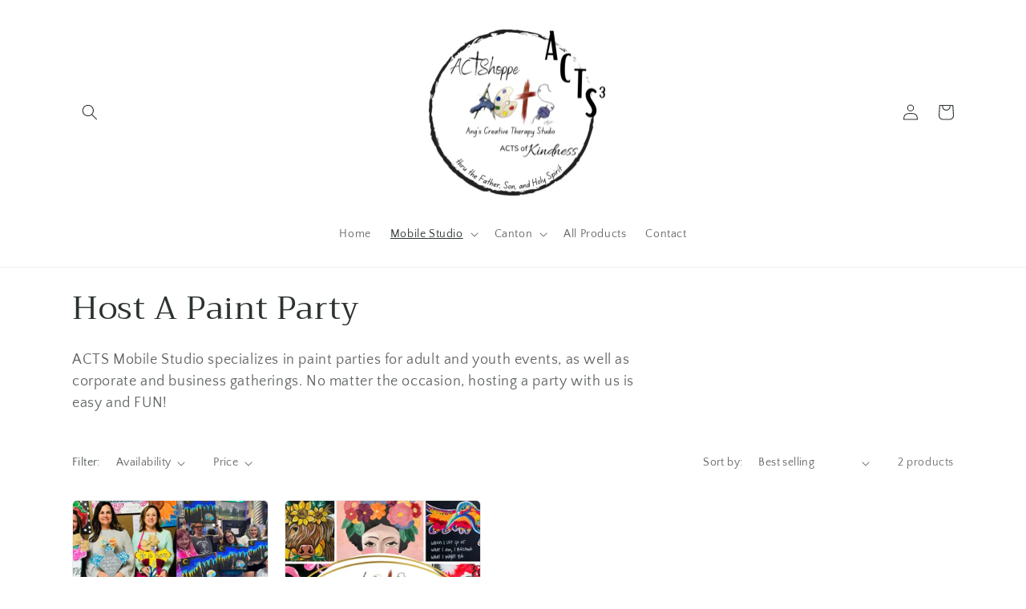

--- FILE ---
content_type: text/html; charset=utf-8
request_url: https://acts-studio.com/collections/host-a-paint-party
body_size: 28536
content:
<!doctype html>
<html class="no-js" lang="en">
  <head>
    <meta charset="utf-8">
    <meta http-equiv="X-UA-Compatible" content="IE=edge">
    <meta name="viewport" content="width=device-width,initial-scale=1">
    <meta name="theme-color" content="">
    <link rel="canonical" href="https://acts-studio.com/collections/host-a-paint-party">
    <link rel="preconnect" href="https://cdn.shopify.com" crossorigin><link rel="preconnect" href="https://fonts.shopifycdn.com" crossorigin><title>
      Host A Paint Party
 &ndash; ACTS</title>

    
      <meta name="description" content="ACTS Mobile Studio specializes in paint parties for adult and youth events, as well as corporate and business gatherings. No matter the occasion, hosting a party with us is easy and FUN!">
    

    

<meta property="og:site_name" content="ACTS">
<meta property="og:url" content="https://acts-studio.com/collections/host-a-paint-party">
<meta property="og:title" content="Host A Paint Party">
<meta property="og:type" content="website">
<meta property="og:description" content="ACTS Mobile Studio specializes in paint parties for adult and youth events, as well as corporate and business gatherings. No matter the occasion, hosting a party with us is easy and FUN!"><meta property="og:image" content="http://acts-studio.com/cdn/shop/files/6B9FECDB-20BE-44AB-88A7-2CE36F981ACB.jpg?v=1664729853">
  <meta property="og:image:secure_url" content="https://acts-studio.com/cdn/shop/files/6B9FECDB-20BE-44AB-88A7-2CE36F981ACB.jpg?v=1664729853">
  <meta property="og:image:width" content="2801">
  <meta property="og:image:height" content="4030"><meta name="twitter:card" content="summary_large_image">
<meta name="twitter:title" content="Host A Paint Party">
<meta name="twitter:description" content="ACTS Mobile Studio specializes in paint parties for adult and youth events, as well as corporate and business gatherings. No matter the occasion, hosting a party with us is easy and FUN!">


    <script src="//acts-studio.com/cdn/shop/t/2/assets/global.js?v=24850326154503943211663110223" defer="defer"></script>
    <script>window.performance && window.performance.mark && window.performance.mark('shopify.content_for_header.start');</script><meta id="shopify-digital-wallet" name="shopify-digital-wallet" content="/63963693286/digital_wallets/dialog">
<meta name="shopify-checkout-api-token" content="36d2fb3a49639f0ae3238ae427af05d1">
<meta id="in-context-paypal-metadata" data-shop-id="63963693286" data-venmo-supported="false" data-environment="production" data-locale="en_US" data-paypal-v4="true" data-currency="USD">
<link rel="alternate" type="application/atom+xml" title="Feed" href="/collections/host-a-paint-party.atom" />
<link rel="alternate" type="application/json+oembed" href="https://acts-studio.com/collections/host-a-paint-party.oembed">
<script async="async" src="/checkouts/internal/preloads.js?locale=en-US"></script>
<link rel="preconnect" href="https://shop.app" crossorigin="anonymous">
<script async="async" src="https://shop.app/checkouts/internal/preloads.js?locale=en-US&shop_id=63963693286" crossorigin="anonymous"></script>
<script id="shopify-features" type="application/json">{"accessToken":"36d2fb3a49639f0ae3238ae427af05d1","betas":["rich-media-storefront-analytics"],"domain":"acts-studio.com","predictiveSearch":true,"shopId":63963693286,"locale":"en"}</script>
<script>var Shopify = Shopify || {};
Shopify.shop = "acts-studio.myshopify.com";
Shopify.locale = "en";
Shopify.currency = {"active":"USD","rate":"1.0"};
Shopify.country = "US";
Shopify.theme = {"name":"Craft","id":135392854246,"schema_name":"Craft","schema_version":"4.0.1","theme_store_id":1368,"role":"main"};
Shopify.theme.handle = "null";
Shopify.theme.style = {"id":null,"handle":null};
Shopify.cdnHost = "acts-studio.com/cdn";
Shopify.routes = Shopify.routes || {};
Shopify.routes.root = "/";</script>
<script type="module">!function(o){(o.Shopify=o.Shopify||{}).modules=!0}(window);</script>
<script>!function(o){function n(){var o=[];function n(){o.push(Array.prototype.slice.apply(arguments))}return n.q=o,n}var t=o.Shopify=o.Shopify||{};t.loadFeatures=n(),t.autoloadFeatures=n()}(window);</script>
<script>
  window.ShopifyPay = window.ShopifyPay || {};
  window.ShopifyPay.apiHost = "shop.app\/pay";
  window.ShopifyPay.redirectState = null;
</script>
<script id="shop-js-analytics" type="application/json">{"pageType":"collection"}</script>
<script defer="defer" async type="module" src="//acts-studio.com/cdn/shopifycloud/shop-js/modules/v2/client.init-shop-cart-sync_C5BV16lS.en.esm.js"></script>
<script defer="defer" async type="module" src="//acts-studio.com/cdn/shopifycloud/shop-js/modules/v2/chunk.common_CygWptCX.esm.js"></script>
<script type="module">
  await import("//acts-studio.com/cdn/shopifycloud/shop-js/modules/v2/client.init-shop-cart-sync_C5BV16lS.en.esm.js");
await import("//acts-studio.com/cdn/shopifycloud/shop-js/modules/v2/chunk.common_CygWptCX.esm.js");

  window.Shopify.SignInWithShop?.initShopCartSync?.({"fedCMEnabled":true,"windoidEnabled":true});

</script>
<script>
  window.Shopify = window.Shopify || {};
  if (!window.Shopify.featureAssets) window.Shopify.featureAssets = {};
  window.Shopify.featureAssets['shop-js'] = {"shop-cart-sync":["modules/v2/client.shop-cart-sync_ZFArdW7E.en.esm.js","modules/v2/chunk.common_CygWptCX.esm.js"],"init-fed-cm":["modules/v2/client.init-fed-cm_CmiC4vf6.en.esm.js","modules/v2/chunk.common_CygWptCX.esm.js"],"shop-button":["modules/v2/client.shop-button_tlx5R9nI.en.esm.js","modules/v2/chunk.common_CygWptCX.esm.js"],"shop-cash-offers":["modules/v2/client.shop-cash-offers_DOA2yAJr.en.esm.js","modules/v2/chunk.common_CygWptCX.esm.js","modules/v2/chunk.modal_D71HUcav.esm.js"],"init-windoid":["modules/v2/client.init-windoid_sURxWdc1.en.esm.js","modules/v2/chunk.common_CygWptCX.esm.js"],"shop-toast-manager":["modules/v2/client.shop-toast-manager_ClPi3nE9.en.esm.js","modules/v2/chunk.common_CygWptCX.esm.js"],"init-shop-email-lookup-coordinator":["modules/v2/client.init-shop-email-lookup-coordinator_B8hsDcYM.en.esm.js","modules/v2/chunk.common_CygWptCX.esm.js"],"init-shop-cart-sync":["modules/v2/client.init-shop-cart-sync_C5BV16lS.en.esm.js","modules/v2/chunk.common_CygWptCX.esm.js"],"avatar":["modules/v2/client.avatar_BTnouDA3.en.esm.js"],"pay-button":["modules/v2/client.pay-button_FdsNuTd3.en.esm.js","modules/v2/chunk.common_CygWptCX.esm.js"],"init-customer-accounts":["modules/v2/client.init-customer-accounts_DxDtT_ad.en.esm.js","modules/v2/client.shop-login-button_C5VAVYt1.en.esm.js","modules/v2/chunk.common_CygWptCX.esm.js","modules/v2/chunk.modal_D71HUcav.esm.js"],"init-shop-for-new-customer-accounts":["modules/v2/client.init-shop-for-new-customer-accounts_ChsxoAhi.en.esm.js","modules/v2/client.shop-login-button_C5VAVYt1.en.esm.js","modules/v2/chunk.common_CygWptCX.esm.js","modules/v2/chunk.modal_D71HUcav.esm.js"],"shop-login-button":["modules/v2/client.shop-login-button_C5VAVYt1.en.esm.js","modules/v2/chunk.common_CygWptCX.esm.js","modules/v2/chunk.modal_D71HUcav.esm.js"],"init-customer-accounts-sign-up":["modules/v2/client.init-customer-accounts-sign-up_CPSyQ0Tj.en.esm.js","modules/v2/client.shop-login-button_C5VAVYt1.en.esm.js","modules/v2/chunk.common_CygWptCX.esm.js","modules/v2/chunk.modal_D71HUcav.esm.js"],"shop-follow-button":["modules/v2/client.shop-follow-button_Cva4Ekp9.en.esm.js","modules/v2/chunk.common_CygWptCX.esm.js","modules/v2/chunk.modal_D71HUcav.esm.js"],"checkout-modal":["modules/v2/client.checkout-modal_BPM8l0SH.en.esm.js","modules/v2/chunk.common_CygWptCX.esm.js","modules/v2/chunk.modal_D71HUcav.esm.js"],"lead-capture":["modules/v2/client.lead-capture_Bi8yE_yS.en.esm.js","modules/v2/chunk.common_CygWptCX.esm.js","modules/v2/chunk.modal_D71HUcav.esm.js"],"shop-login":["modules/v2/client.shop-login_D6lNrXab.en.esm.js","modules/v2/chunk.common_CygWptCX.esm.js","modules/v2/chunk.modal_D71HUcav.esm.js"],"payment-terms":["modules/v2/client.payment-terms_CZxnsJam.en.esm.js","modules/v2/chunk.common_CygWptCX.esm.js","modules/v2/chunk.modal_D71HUcav.esm.js"]};
</script>
<script id="__st">var __st={"a":63963693286,"offset":-21600,"reqid":"8435a90f-d502-477f-8259-34c138164e9d-1768767445","pageurl":"acts-studio.com\/collections\/host-a-paint-party","u":"34b50b888fe9","p":"collection","rtyp":"collection","rid":414974968038};</script>
<script>window.ShopifyPaypalV4VisibilityTracking = true;</script>
<script id="captcha-bootstrap">!function(){'use strict';const t='contact',e='account',n='new_comment',o=[[t,t],['blogs',n],['comments',n],[t,'customer']],c=[[e,'customer_login'],[e,'guest_login'],[e,'recover_customer_password'],[e,'create_customer']],r=t=>t.map((([t,e])=>`form[action*='/${t}']:not([data-nocaptcha='true']) input[name='form_type'][value='${e}']`)).join(','),a=t=>()=>t?[...document.querySelectorAll(t)].map((t=>t.form)):[];function s(){const t=[...o],e=r(t);return a(e)}const i='password',u='form_key',d=['recaptcha-v3-token','g-recaptcha-response','h-captcha-response',i],f=()=>{try{return window.sessionStorage}catch{return}},m='__shopify_v',_=t=>t.elements[u];function p(t,e,n=!1){try{const o=window.sessionStorage,c=JSON.parse(o.getItem(e)),{data:r}=function(t){const{data:e,action:n}=t;return t[m]||n?{data:e,action:n}:{data:t,action:n}}(c);for(const[e,n]of Object.entries(r))t.elements[e]&&(t.elements[e].value=n);n&&o.removeItem(e)}catch(o){console.error('form repopulation failed',{error:o})}}const l='form_type',E='cptcha';function T(t){t.dataset[E]=!0}const w=window,h=w.document,L='Shopify',v='ce_forms',y='captcha';let A=!1;((t,e)=>{const n=(g='f06e6c50-85a8-45c8-87d0-21a2b65856fe',I='https://cdn.shopify.com/shopifycloud/storefront-forms-hcaptcha/ce_storefront_forms_captcha_hcaptcha.v1.5.2.iife.js',D={infoText:'Protected by hCaptcha',privacyText:'Privacy',termsText:'Terms'},(t,e,n)=>{const o=w[L][v],c=o.bindForm;if(c)return c(t,g,e,D).then(n);var r;o.q.push([[t,g,e,D],n]),r=I,A||(h.body.append(Object.assign(h.createElement('script'),{id:'captcha-provider',async:!0,src:r})),A=!0)});var g,I,D;w[L]=w[L]||{},w[L][v]=w[L][v]||{},w[L][v].q=[],w[L][y]=w[L][y]||{},w[L][y].protect=function(t,e){n(t,void 0,e),T(t)},Object.freeze(w[L][y]),function(t,e,n,w,h,L){const[v,y,A,g]=function(t,e,n){const i=e?o:[],u=t?c:[],d=[...i,...u],f=r(d),m=r(i),_=r(d.filter((([t,e])=>n.includes(e))));return[a(f),a(m),a(_),s()]}(w,h,L),I=t=>{const e=t.target;return e instanceof HTMLFormElement?e:e&&e.form},D=t=>v().includes(t);t.addEventListener('submit',(t=>{const e=I(t);if(!e)return;const n=D(e)&&!e.dataset.hcaptchaBound&&!e.dataset.recaptchaBound,o=_(e),c=g().includes(e)&&(!o||!o.value);(n||c)&&t.preventDefault(),c&&!n&&(function(t){try{if(!f())return;!function(t){const e=f();if(!e)return;const n=_(t);if(!n)return;const o=n.value;o&&e.removeItem(o)}(t);const e=Array.from(Array(32),(()=>Math.random().toString(36)[2])).join('');!function(t,e){_(t)||t.append(Object.assign(document.createElement('input'),{type:'hidden',name:u})),t.elements[u].value=e}(t,e),function(t,e){const n=f();if(!n)return;const o=[...t.querySelectorAll(`input[type='${i}']`)].map((({name:t})=>t)),c=[...d,...o],r={};for(const[a,s]of new FormData(t).entries())c.includes(a)||(r[a]=s);n.setItem(e,JSON.stringify({[m]:1,action:t.action,data:r}))}(t,e)}catch(e){console.error('failed to persist form',e)}}(e),e.submit())}));const S=(t,e)=>{t&&!t.dataset[E]&&(n(t,e.some((e=>e===t))),T(t))};for(const o of['focusin','change'])t.addEventListener(o,(t=>{const e=I(t);D(e)&&S(e,y())}));const B=e.get('form_key'),M=e.get(l),P=B&&M;t.addEventListener('DOMContentLoaded',(()=>{const t=y();if(P)for(const e of t)e.elements[l].value===M&&p(e,B);[...new Set([...A(),...v().filter((t=>'true'===t.dataset.shopifyCaptcha))])].forEach((e=>S(e,t)))}))}(h,new URLSearchParams(w.location.search),n,t,e,['guest_login'])})(!0,!0)}();</script>
<script integrity="sha256-4kQ18oKyAcykRKYeNunJcIwy7WH5gtpwJnB7kiuLZ1E=" data-source-attribution="shopify.loadfeatures" defer="defer" src="//acts-studio.com/cdn/shopifycloud/storefront/assets/storefront/load_feature-a0a9edcb.js" crossorigin="anonymous"></script>
<script crossorigin="anonymous" defer="defer" src="//acts-studio.com/cdn/shopifycloud/storefront/assets/shopify_pay/storefront-65b4c6d7.js?v=20250812"></script>
<script data-source-attribution="shopify.dynamic_checkout.dynamic.init">var Shopify=Shopify||{};Shopify.PaymentButton=Shopify.PaymentButton||{isStorefrontPortableWallets:!0,init:function(){window.Shopify.PaymentButton.init=function(){};var t=document.createElement("script");t.src="https://acts-studio.com/cdn/shopifycloud/portable-wallets/latest/portable-wallets.en.js",t.type="module",document.head.appendChild(t)}};
</script>
<script data-source-attribution="shopify.dynamic_checkout.buyer_consent">
  function portableWalletsHideBuyerConsent(e){var t=document.getElementById("shopify-buyer-consent"),n=document.getElementById("shopify-subscription-policy-button");t&&n&&(t.classList.add("hidden"),t.setAttribute("aria-hidden","true"),n.removeEventListener("click",e))}function portableWalletsShowBuyerConsent(e){var t=document.getElementById("shopify-buyer-consent"),n=document.getElementById("shopify-subscription-policy-button");t&&n&&(t.classList.remove("hidden"),t.removeAttribute("aria-hidden"),n.addEventListener("click",e))}window.Shopify?.PaymentButton&&(window.Shopify.PaymentButton.hideBuyerConsent=portableWalletsHideBuyerConsent,window.Shopify.PaymentButton.showBuyerConsent=portableWalletsShowBuyerConsent);
</script>
<script data-source-attribution="shopify.dynamic_checkout.cart.bootstrap">document.addEventListener("DOMContentLoaded",(function(){function t(){return document.querySelector("shopify-accelerated-checkout-cart, shopify-accelerated-checkout")}if(t())Shopify.PaymentButton.init();else{new MutationObserver((function(e,n){t()&&(Shopify.PaymentButton.init(),n.disconnect())})).observe(document.body,{childList:!0,subtree:!0})}}));
</script>
<link id="shopify-accelerated-checkout-styles" rel="stylesheet" media="screen" href="https://acts-studio.com/cdn/shopifycloud/portable-wallets/latest/accelerated-checkout-backwards-compat.css" crossorigin="anonymous">
<style id="shopify-accelerated-checkout-cart">
        #shopify-buyer-consent {
  margin-top: 1em;
  display: inline-block;
  width: 100%;
}

#shopify-buyer-consent.hidden {
  display: none;
}

#shopify-subscription-policy-button {
  background: none;
  border: none;
  padding: 0;
  text-decoration: underline;
  font-size: inherit;
  cursor: pointer;
}

#shopify-subscription-policy-button::before {
  box-shadow: none;
}

      </style>
<script id="sections-script" data-sections="header,footer" defer="defer" src="//acts-studio.com/cdn/shop/t/2/compiled_assets/scripts.js?93"></script>
<script>window.performance && window.performance.mark && window.performance.mark('shopify.content_for_header.end');</script>


    <style data-shopify>
      @font-face {
  font-family: "Quattrocento Sans";
  font-weight: 400;
  font-style: normal;
  font-display: swap;
  src: url("//acts-studio.com/cdn/fonts/quattrocento_sans/quattrocentosans_n4.ce5e9bf514e68f53bdd875976847cf755c702eaa.woff2") format("woff2"),
       url("//acts-studio.com/cdn/fonts/quattrocento_sans/quattrocentosans_n4.44bbfb57d228eb8bb083d1f98e7d96e16137abce.woff") format("woff");
}

      @font-face {
  font-family: "Quattrocento Sans";
  font-weight: 700;
  font-style: normal;
  font-display: swap;
  src: url("//acts-studio.com/cdn/fonts/quattrocento_sans/quattrocentosans_n7.bdda9092621b2e3b4284b12e8f0c092969b176c1.woff2") format("woff2"),
       url("//acts-studio.com/cdn/fonts/quattrocento_sans/quattrocentosans_n7.3f8ab2a91343269966c4aa4831bcd588e7ce07b9.woff") format("woff");
}

      @font-face {
  font-family: "Quattrocento Sans";
  font-weight: 400;
  font-style: italic;
  font-display: swap;
  src: url("//acts-studio.com/cdn/fonts/quattrocento_sans/quattrocentosans_i4.4f70b1e78f59fa1468e3436ab863ff0bf71e71bb.woff2") format("woff2"),
       url("//acts-studio.com/cdn/fonts/quattrocento_sans/quattrocentosans_i4.b695efef5d957af404945574b7239740f79b899f.woff") format("woff");
}

      @font-face {
  font-family: "Quattrocento Sans";
  font-weight: 700;
  font-style: italic;
  font-display: swap;
  src: url("//acts-studio.com/cdn/fonts/quattrocento_sans/quattrocentosans_i7.49d754c8032546c24062cf385f8660abbb11ef1e.woff2") format("woff2"),
       url("//acts-studio.com/cdn/fonts/quattrocento_sans/quattrocentosans_i7.567b0b818999022d5a9ccb99542d8ff8cdb497df.woff") format("woff");
}

      @font-face {
  font-family: Trirong;
  font-weight: 400;
  font-style: normal;
  font-display: swap;
  src: url("//acts-studio.com/cdn/fonts/trirong/trirong_n4.46b40419aaa69bf77077c3108d75dad5a0318d4b.woff2") format("woff2"),
       url("//acts-studio.com/cdn/fonts/trirong/trirong_n4.97753898e63cd7e164ad614681eba2c7fe577190.woff") format("woff");
}


      :root {
        --font-body-family: "Quattrocento Sans", sans-serif;
        --font-body-style: normal;
        --font-body-weight: 400;
        --font-body-weight-bold: 700;

        --font-heading-family: Trirong, serif;
        --font-heading-style: normal;
        --font-heading-weight: 400;

        --font-body-scale: 1.0;
        --font-heading-scale: 1.0;

        --color-base-text: 44, 51, 47;
        --color-shadow: 44, 51, 47;
        --color-base-background-1: 255, 255, 255;
        --color-base-background-2: 255, 255, 255;
        --color-base-solid-button-labels: 239, 236, 236;
        --color-base-outline-button-labels: 80, 86, 85;
        --color-base-accent-1: 44, 51, 47;
        --color-base-accent-2: 63, 81, 71;
        --payment-terms-background-color: #fff;

        --gradient-base-background-1: #fff;
        --gradient-base-background-2: #FFFFFF;
        --gradient-base-accent-1: #2C332F;
        --gradient-base-accent-2: #3F5147;

        --media-padding: px;
        --media-border-opacity: 0.1;
        --media-border-width: 0px;
        --media-radius: 6px;
        --media-shadow-opacity: 0.0;
        --media-shadow-horizontal-offset: 0px;
        --media-shadow-vertical-offset: 4px;
        --media-shadow-blur-radius: 5px;
        --media-shadow-visible: 0;

        --page-width: 120rem;
        --page-width-margin: 0rem;

        --card-image-padding: 0.0rem;
        --card-corner-radius: 0.6rem;
        --card-text-alignment: left;
        --card-border-width: 0.1rem;
        --card-border-opacity: 0.1;
        --card-shadow-opacity: 0.0;
        --card-shadow-visible: 0;
        --card-shadow-horizontal-offset: 0.0rem;
        --card-shadow-vertical-offset: 0.4rem;
        --card-shadow-blur-radius: 0.5rem;

        --badge-corner-radius: 0.6rem;

        --popup-border-width: 1px;
        --popup-border-opacity: 0.5;
        --popup-corner-radius: 6px;
        --popup-shadow-opacity: 0.0;
        --popup-shadow-horizontal-offset: 0px;
        --popup-shadow-vertical-offset: 4px;
        --popup-shadow-blur-radius: 5px;

        --drawer-border-width: 1px;
        --drawer-border-opacity: 0.1;
        --drawer-shadow-opacity: 0.0;
        --drawer-shadow-horizontal-offset: 0px;
        --drawer-shadow-vertical-offset: 4px;
        --drawer-shadow-blur-radius: 5px;

        --spacing-sections-desktop: 0px;
        --spacing-sections-mobile: 0px;

        --grid-desktop-vertical-spacing: 20px;
        --grid-desktop-horizontal-spacing: 20px;
        --grid-mobile-vertical-spacing: 10px;
        --grid-mobile-horizontal-spacing: 10px;

        --text-boxes-border-opacity: 0.1;
        --text-boxes-border-width: 0px;
        --text-boxes-radius: 6px;
        --text-boxes-shadow-opacity: 0.0;
        --text-boxes-shadow-visible: 0;
        --text-boxes-shadow-horizontal-offset: 0px;
        --text-boxes-shadow-vertical-offset: 4px;
        --text-boxes-shadow-blur-radius: 5px;

        --buttons-radius: 6px;
        --buttons-radius-outset: 7px;
        --buttons-border-width: 1px;
        --buttons-border-opacity: 1.0;
        --buttons-shadow-opacity: 0.0;
        --buttons-shadow-visible: 0;
        --buttons-shadow-horizontal-offset: 0px;
        --buttons-shadow-vertical-offset: 4px;
        --buttons-shadow-blur-radius: 5px;
        --buttons-border-offset: 0.3px;

        --inputs-radius: 6px;
        --inputs-border-width: 1px;
        --inputs-border-opacity: 0.55;
        --inputs-shadow-opacity: 0.0;
        --inputs-shadow-horizontal-offset: 0px;
        --inputs-margin-offset: 0px;
        --inputs-shadow-vertical-offset: 4px;
        --inputs-shadow-blur-radius: 5px;
        --inputs-radius-outset: 7px;

        --variant-pills-radius: 40px;
        --variant-pills-border-width: 1px;
        --variant-pills-border-opacity: 0.55;
        --variant-pills-shadow-opacity: 0.0;
        --variant-pills-shadow-horizontal-offset: 0px;
        --variant-pills-shadow-vertical-offset: 4px;
        --variant-pills-shadow-blur-radius: 5px;
      }

      *,
      *::before,
      *::after {
        box-sizing: inherit;
      }

      html {
        box-sizing: border-box;
        font-size: calc(var(--font-body-scale) * 62.5%);
        height: 100%;
      }

      body {
        display: grid;
        grid-template-rows: auto auto 1fr auto;
        grid-template-columns: 100%;
        min-height: 100%;
        margin: 0;
        font-size: 1.5rem;
        letter-spacing: 0.06rem;
        line-height: calc(1 + 0.8 / var(--font-body-scale));
        font-family: var(--font-body-family);
        font-style: var(--font-body-style);
        font-weight: var(--font-body-weight);
      }

      @media screen and (min-width: 750px) {
        body {
          font-size: 1.6rem;
        }
      }
    </style>

    <link href="//acts-studio.com/cdn/shop/t/2/assets/base.css?v=19666067365360246481663110224" rel="stylesheet" type="text/css" media="all" />
<link rel="preload" as="font" href="//acts-studio.com/cdn/fonts/quattrocento_sans/quattrocentosans_n4.ce5e9bf514e68f53bdd875976847cf755c702eaa.woff2" type="font/woff2" crossorigin><link rel="preload" as="font" href="//acts-studio.com/cdn/fonts/trirong/trirong_n4.46b40419aaa69bf77077c3108d75dad5a0318d4b.woff2" type="font/woff2" crossorigin><link rel="stylesheet" href="//acts-studio.com/cdn/shop/t/2/assets/component-predictive-search.css?v=165644661289088488651663110222" media="print" onload="this.media='all'"><script>document.documentElement.className = document.documentElement.className.replace('no-js', 'js');
    if (Shopify.designMode) {
      document.documentElement.classList.add('shopify-design-mode');
    }
    </script>
  <link href="https://monorail-edge.shopifysvc.com" rel="dns-prefetch">
<script>(function(){if ("sendBeacon" in navigator && "performance" in window) {try {var session_token_from_headers = performance.getEntriesByType('navigation')[0].serverTiming.find(x => x.name == '_s').description;} catch {var session_token_from_headers = undefined;}var session_cookie_matches = document.cookie.match(/_shopify_s=([^;]*)/);var session_token_from_cookie = session_cookie_matches && session_cookie_matches.length === 2 ? session_cookie_matches[1] : "";var session_token = session_token_from_headers || session_token_from_cookie || "";function handle_abandonment_event(e) {var entries = performance.getEntries().filter(function(entry) {return /monorail-edge.shopifysvc.com/.test(entry.name);});if (!window.abandonment_tracked && entries.length === 0) {window.abandonment_tracked = true;var currentMs = Date.now();var navigation_start = performance.timing.navigationStart;var payload = {shop_id: 63963693286,url: window.location.href,navigation_start,duration: currentMs - navigation_start,session_token,page_type: "collection"};window.navigator.sendBeacon("https://monorail-edge.shopifysvc.com/v1/produce", JSON.stringify({schema_id: "online_store_buyer_site_abandonment/1.1",payload: payload,metadata: {event_created_at_ms: currentMs,event_sent_at_ms: currentMs}}));}}window.addEventListener('pagehide', handle_abandonment_event);}}());</script>
<script id="web-pixels-manager-setup">(function e(e,d,r,n,o){if(void 0===o&&(o={}),!Boolean(null===(a=null===(i=window.Shopify)||void 0===i?void 0:i.analytics)||void 0===a?void 0:a.replayQueue)){var i,a;window.Shopify=window.Shopify||{};var t=window.Shopify;t.analytics=t.analytics||{};var s=t.analytics;s.replayQueue=[],s.publish=function(e,d,r){return s.replayQueue.push([e,d,r]),!0};try{self.performance.mark("wpm:start")}catch(e){}var l=function(){var e={modern:/Edge?\/(1{2}[4-9]|1[2-9]\d|[2-9]\d{2}|\d{4,})\.\d+(\.\d+|)|Firefox\/(1{2}[4-9]|1[2-9]\d|[2-9]\d{2}|\d{4,})\.\d+(\.\d+|)|Chrom(ium|e)\/(9{2}|\d{3,})\.\d+(\.\d+|)|(Maci|X1{2}).+ Version\/(15\.\d+|(1[6-9]|[2-9]\d|\d{3,})\.\d+)([,.]\d+|)( \(\w+\)|)( Mobile\/\w+|) Safari\/|Chrome.+OPR\/(9{2}|\d{3,})\.\d+\.\d+|(CPU[ +]OS|iPhone[ +]OS|CPU[ +]iPhone|CPU IPhone OS|CPU iPad OS)[ +]+(15[._]\d+|(1[6-9]|[2-9]\d|\d{3,})[._]\d+)([._]\d+|)|Android:?[ /-](13[3-9]|1[4-9]\d|[2-9]\d{2}|\d{4,})(\.\d+|)(\.\d+|)|Android.+Firefox\/(13[5-9]|1[4-9]\d|[2-9]\d{2}|\d{4,})\.\d+(\.\d+|)|Android.+Chrom(ium|e)\/(13[3-9]|1[4-9]\d|[2-9]\d{2}|\d{4,})\.\d+(\.\d+|)|SamsungBrowser\/([2-9]\d|\d{3,})\.\d+/,legacy:/Edge?\/(1[6-9]|[2-9]\d|\d{3,})\.\d+(\.\d+|)|Firefox\/(5[4-9]|[6-9]\d|\d{3,})\.\d+(\.\d+|)|Chrom(ium|e)\/(5[1-9]|[6-9]\d|\d{3,})\.\d+(\.\d+|)([\d.]+$|.*Safari\/(?![\d.]+ Edge\/[\d.]+$))|(Maci|X1{2}).+ Version\/(10\.\d+|(1[1-9]|[2-9]\d|\d{3,})\.\d+)([,.]\d+|)( \(\w+\)|)( Mobile\/\w+|) Safari\/|Chrome.+OPR\/(3[89]|[4-9]\d|\d{3,})\.\d+\.\d+|(CPU[ +]OS|iPhone[ +]OS|CPU[ +]iPhone|CPU IPhone OS|CPU iPad OS)[ +]+(10[._]\d+|(1[1-9]|[2-9]\d|\d{3,})[._]\d+)([._]\d+|)|Android:?[ /-](13[3-9]|1[4-9]\d|[2-9]\d{2}|\d{4,})(\.\d+|)(\.\d+|)|Mobile Safari.+OPR\/([89]\d|\d{3,})\.\d+\.\d+|Android.+Firefox\/(13[5-9]|1[4-9]\d|[2-9]\d{2}|\d{4,})\.\d+(\.\d+|)|Android.+Chrom(ium|e)\/(13[3-9]|1[4-9]\d|[2-9]\d{2}|\d{4,})\.\d+(\.\d+|)|Android.+(UC? ?Browser|UCWEB|U3)[ /]?(15\.([5-9]|\d{2,})|(1[6-9]|[2-9]\d|\d{3,})\.\d+)\.\d+|SamsungBrowser\/(5\.\d+|([6-9]|\d{2,})\.\d+)|Android.+MQ{2}Browser\/(14(\.(9|\d{2,})|)|(1[5-9]|[2-9]\d|\d{3,})(\.\d+|))(\.\d+|)|K[Aa][Ii]OS\/(3\.\d+|([4-9]|\d{2,})\.\d+)(\.\d+|)/},d=e.modern,r=e.legacy,n=navigator.userAgent;return n.match(d)?"modern":n.match(r)?"legacy":"unknown"}(),u="modern"===l?"modern":"legacy",c=(null!=n?n:{modern:"",legacy:""})[u],f=function(e){return[e.baseUrl,"/wpm","/b",e.hashVersion,"modern"===e.buildTarget?"m":"l",".js"].join("")}({baseUrl:d,hashVersion:r,buildTarget:u}),m=function(e){var d=e.version,r=e.bundleTarget,n=e.surface,o=e.pageUrl,i=e.monorailEndpoint;return{emit:function(e){var a=e.status,t=e.errorMsg,s=(new Date).getTime(),l=JSON.stringify({metadata:{event_sent_at_ms:s},events:[{schema_id:"web_pixels_manager_load/3.1",payload:{version:d,bundle_target:r,page_url:o,status:a,surface:n,error_msg:t},metadata:{event_created_at_ms:s}}]});if(!i)return console&&console.warn&&console.warn("[Web Pixels Manager] No Monorail endpoint provided, skipping logging."),!1;try{return self.navigator.sendBeacon.bind(self.navigator)(i,l)}catch(e){}var u=new XMLHttpRequest;try{return u.open("POST",i,!0),u.setRequestHeader("Content-Type","text/plain"),u.send(l),!0}catch(e){return console&&console.warn&&console.warn("[Web Pixels Manager] Got an unhandled error while logging to Monorail."),!1}}}}({version:r,bundleTarget:l,surface:e.surface,pageUrl:self.location.href,monorailEndpoint:e.monorailEndpoint});try{o.browserTarget=l,function(e){var d=e.src,r=e.async,n=void 0===r||r,o=e.onload,i=e.onerror,a=e.sri,t=e.scriptDataAttributes,s=void 0===t?{}:t,l=document.createElement("script"),u=document.querySelector("head"),c=document.querySelector("body");if(l.async=n,l.src=d,a&&(l.integrity=a,l.crossOrigin="anonymous"),s)for(var f in s)if(Object.prototype.hasOwnProperty.call(s,f))try{l.dataset[f]=s[f]}catch(e){}if(o&&l.addEventListener("load",o),i&&l.addEventListener("error",i),u)u.appendChild(l);else{if(!c)throw new Error("Did not find a head or body element to append the script");c.appendChild(l)}}({src:f,async:!0,onload:function(){if(!function(){var e,d;return Boolean(null===(d=null===(e=window.Shopify)||void 0===e?void 0:e.analytics)||void 0===d?void 0:d.initialized)}()){var d=window.webPixelsManager.init(e)||void 0;if(d){var r=window.Shopify.analytics;r.replayQueue.forEach((function(e){var r=e[0],n=e[1],o=e[2];d.publishCustomEvent(r,n,o)})),r.replayQueue=[],r.publish=d.publishCustomEvent,r.visitor=d.visitor,r.initialized=!0}}},onerror:function(){return m.emit({status:"failed",errorMsg:"".concat(f," has failed to load")})},sri:function(e){var d=/^sha384-[A-Za-z0-9+/=]+$/;return"string"==typeof e&&d.test(e)}(c)?c:"",scriptDataAttributes:o}),m.emit({status:"loading"})}catch(e){m.emit({status:"failed",errorMsg:(null==e?void 0:e.message)||"Unknown error"})}}})({shopId: 63963693286,storefrontBaseUrl: "https://acts-studio.com",extensionsBaseUrl: "https://extensions.shopifycdn.com/cdn/shopifycloud/web-pixels-manager",monorailEndpoint: "https://monorail-edge.shopifysvc.com/unstable/produce_batch",surface: "storefront-renderer",enabledBetaFlags: ["2dca8a86"],webPixelsConfigList: [{"id":"shopify-app-pixel","configuration":"{}","eventPayloadVersion":"v1","runtimeContext":"STRICT","scriptVersion":"0450","apiClientId":"shopify-pixel","type":"APP","privacyPurposes":["ANALYTICS","MARKETING"]},{"id":"shopify-custom-pixel","eventPayloadVersion":"v1","runtimeContext":"LAX","scriptVersion":"0450","apiClientId":"shopify-pixel","type":"CUSTOM","privacyPurposes":["ANALYTICS","MARKETING"]}],isMerchantRequest: false,initData: {"shop":{"name":"ACTS","paymentSettings":{"currencyCode":"USD"},"myshopifyDomain":"acts-studio.myshopify.com","countryCode":"US","storefrontUrl":"https:\/\/acts-studio.com"},"customer":null,"cart":null,"checkout":null,"productVariants":[],"purchasingCompany":null},},"https://acts-studio.com/cdn","fcfee988w5aeb613cpc8e4bc33m6693e112",{"modern":"","legacy":""},{"shopId":"63963693286","storefrontBaseUrl":"https:\/\/acts-studio.com","extensionBaseUrl":"https:\/\/extensions.shopifycdn.com\/cdn\/shopifycloud\/web-pixels-manager","surface":"storefront-renderer","enabledBetaFlags":"[\"2dca8a86\"]","isMerchantRequest":"false","hashVersion":"fcfee988w5aeb613cpc8e4bc33m6693e112","publish":"custom","events":"[[\"page_viewed\",{}],[\"collection_viewed\",{\"collection\":{\"id\":\"414974968038\",\"title\":\"Host A Paint Party\",\"productVariants\":[{\"price\":{\"amount\":45.0,\"currencyCode\":\"USD\"},\"product\":{\"title\":\"HOST A PAINT PARTY!!\",\"vendor\":\"ACTS Mobile Studio\",\"id\":\"8205439467750\",\"untranslatedTitle\":\"HOST A PAINT PARTY!!\",\"url\":\"\/products\/country-club-wine-glass-paint-party-booking\",\"type\":\"\"},\"id\":\"43767740530918\",\"image\":{\"src\":\"\/\/acts-studio.com\/cdn\/shop\/files\/HostaPaintParty.png?v=1685389274\"},\"sku\":\"\",\"title\":\"Default Title\",\"untranslatedTitle\":\"Default Title\"},{\"price\":{\"amount\":60.0,\"currencyCode\":\"USD\"},\"product\":{\"title\":\"Paint Party Kits - Summer\",\"vendor\":\"ACTS Mobile Studio\",\"id\":\"8745442246886\",\"untranslatedTitle\":\"Paint Party Kits - Summer\",\"url\":\"\/products\/paint-party-kits-summer\",\"type\":\"\"},\"id\":\"45116755902694\",\"image\":{\"src\":\"\/\/acts-studio.com\/cdn\/shop\/files\/Image_3_0e0a158d-5028-43f0-9b7d-10b249d084ff.jpg?v=1719260165\"},\"sku\":\"\",\"title\":\"Home Is Where You Park It \/ 8 x 10 \/ Beginners Kit:  Wooden (2 pc) Easel; Canvas; Paint (2 oz) ; Paint Brush Set (5 pc); Apron(washable w\/logo); Plastic Palette; Plastic Paint Water Cup (logo)\",\"untranslatedTitle\":\"Home Is Where You Park It \/ 8 x 10 \/ Beginners Kit:  Wooden (2 pc) Easel; Canvas; Paint (2 oz) ; Paint Brush Set (5 pc); Apron(washable w\/logo); Plastic Palette; Plastic Paint Water Cup (logo)\"}]}}]]"});</script><script>
  window.ShopifyAnalytics = window.ShopifyAnalytics || {};
  window.ShopifyAnalytics.meta = window.ShopifyAnalytics.meta || {};
  window.ShopifyAnalytics.meta.currency = 'USD';
  var meta = {"products":[{"id":8205439467750,"gid":"gid:\/\/shopify\/Product\/8205439467750","vendor":"ACTS Mobile Studio","type":"","handle":"country-club-wine-glass-paint-party-booking","variants":[{"id":43767740530918,"price":4500,"name":"HOST A PAINT PARTY!!","public_title":null,"sku":""}],"remote":false},{"id":8745442246886,"gid":"gid:\/\/shopify\/Product\/8745442246886","vendor":"ACTS Mobile Studio","type":"","handle":"paint-party-kits-summer","variants":[{"id":45116755902694,"price":6000,"name":"Paint Party Kits - Summer - Home Is Where You Park It \/ 8 x 10 \/ Beginners Kit:  Wooden (2 pc) Easel; Canvas; Paint (2 oz) ; Paint Brush Set (5 pc); Apron(washable w\/logo); Plastic Palette; Plastic Paint Water Cup (logo)","public_title":"Home Is Where You Park It \/ 8 x 10 \/ Beginners Kit:  Wooden (2 pc) Easel; Canvas; Paint (2 oz) ; Paint Brush Set (5 pc); Apron(washable w\/logo); Plastic Palette; Plastic Paint Water Cup (logo)","sku":""},{"id":45116755935462,"price":2500,"name":"Paint Party Kits - Summer - Home Is Where You Park It \/ 8 x 10 \/ Seasoned Painter:  Canvas; disposable apron; paper plate; paper towel; paint set","public_title":"Home Is Where You Park It \/ 8 x 10 \/ Seasoned Painter:  Canvas; disposable apron; paper plate; paper towel; paint set","sku":""},{"id":45116904374502,"price":1000,"name":"Paint Party Kits - Summer - Home Is Where You Park It \/ 8 x 10 \/ Digital Only: Tracer; Paint List; Step by Step Instructions; Image","public_title":"Home Is Where You Park It \/ 8 x 10 \/ Digital Only: Tracer; Paint List; Step by Step Instructions; Image","sku":""},{"id":45116755968230,"price":7000,"name":"Paint Party Kits - Summer - Home Is Where You Park It \/ 11 x 14 \/ Beginners Kit:  Wooden (2 pc) Easel; Canvas; Paint (2 oz) ; Paint Brush Set (5 pc); Apron(washable w\/logo); Plastic Palette; Plastic Paint Water Cup (logo)","public_title":"Home Is Where You Park It \/ 11 x 14 \/ Beginners Kit:  Wooden (2 pc) Easel; Canvas; Paint (2 oz) ; Paint Brush Set (5 pc); Apron(washable w\/logo); Plastic Palette; Plastic Paint Water Cup (logo)","sku":""},{"id":45116756000998,"price":3000,"name":"Paint Party Kits - Summer - Home Is Where You Park It \/ 11 x 14 \/ Seasoned Painter:  Canvas; disposable apron; paper plate; paper towel; paint set","public_title":"Home Is Where You Park It \/ 11 x 14 \/ Seasoned Painter:  Canvas; disposable apron; paper plate; paper towel; paint set","sku":""},{"id":45116904407270,"price":1000,"name":"Paint Party Kits - Summer - Home Is Where You Park It \/ 11 x 14 \/ Digital Only: Tracer; Paint List; Step by Step Instructions; Image","public_title":"Home Is Where You Park It \/ 11 x 14 \/ Digital Only: Tracer; Paint List; Step by Step Instructions; Image","sku":""},{"id":45116756099302,"price":6000,"name":"Paint Party Kits - Summer - Funky Flamingo \/ 8 x 10 \/ Beginners Kit:  Wooden (2 pc) Easel; Canvas; Paint (2 oz) ; Paint Brush Set (5 pc); Apron(washable w\/logo); Plastic Palette; Plastic Paint Water Cup (logo)","public_title":"Funky Flamingo \/ 8 x 10 \/ Beginners Kit:  Wooden (2 pc) Easel; Canvas; Paint (2 oz) ; Paint Brush Set (5 pc); Apron(washable w\/logo); Plastic Palette; Plastic Paint Water Cup (logo)","sku":""},{"id":45116756132070,"price":2500,"name":"Paint Party Kits - Summer - Funky Flamingo \/ 8 x 10 \/ Seasoned Painter:  Canvas; disposable apron; paper plate; paper towel; paint set","public_title":"Funky Flamingo \/ 8 x 10 \/ Seasoned Painter:  Canvas; disposable apron; paper plate; paper towel; paint set","sku":""},{"id":45116904440038,"price":1000,"name":"Paint Party Kits - Summer - Funky Flamingo \/ 8 x 10 \/ Digital Only: Tracer; Paint List; Step by Step Instructions; Image","public_title":"Funky Flamingo \/ 8 x 10 \/ Digital Only: Tracer; Paint List; Step by Step Instructions; Image","sku":""},{"id":45116756164838,"price":7000,"name":"Paint Party Kits - Summer - Funky Flamingo \/ 11 x 14 \/ Beginners Kit:  Wooden (2 pc) Easel; Canvas; Paint (2 oz) ; Paint Brush Set (5 pc); Apron(washable w\/logo); Plastic Palette; Plastic Paint Water Cup (logo)","public_title":"Funky Flamingo \/ 11 x 14 \/ Beginners Kit:  Wooden (2 pc) Easel; Canvas; Paint (2 oz) ; Paint Brush Set (5 pc); Apron(washable w\/logo); Plastic Palette; Plastic Paint Water Cup (logo)","sku":""},{"id":45116756197606,"price":3000,"name":"Paint Party Kits - Summer - Funky Flamingo \/ 11 x 14 \/ Seasoned Painter:  Canvas; disposable apron; paper plate; paper towel; paint set","public_title":"Funky Flamingo \/ 11 x 14 \/ Seasoned Painter:  Canvas; disposable apron; paper plate; paper towel; paint set","sku":""},{"id":45116904472806,"price":1000,"name":"Paint Party Kits - Summer - Funky Flamingo \/ 11 x 14 \/ Digital Only: Tracer; Paint List; Step by Step Instructions; Image","public_title":"Funky Flamingo \/ 11 x 14 \/ Digital Only: Tracer; Paint List; Step by Step Instructions; Image","sku":""},{"id":45116756295910,"price":6000,"name":"Paint Party Kits - Summer - Fab Flamingo \/ 8 x 10 \/ Beginners Kit:  Wooden (2 pc) Easel; Canvas; Paint (2 oz) ; Paint Brush Set (5 pc); Apron(washable w\/logo); Plastic Palette; Plastic Paint Water Cup (logo)","public_title":"Fab Flamingo \/ 8 x 10 \/ Beginners Kit:  Wooden (2 pc) Easel; Canvas; Paint (2 oz) ; Paint Brush Set (5 pc); Apron(washable w\/logo); Plastic Palette; Plastic Paint Water Cup (logo)","sku":""},{"id":45116756328678,"price":2500,"name":"Paint Party Kits - Summer - Fab Flamingo \/ 8 x 10 \/ Seasoned Painter:  Canvas; disposable apron; paper plate; paper towel; paint set","public_title":"Fab Flamingo \/ 8 x 10 \/ Seasoned Painter:  Canvas; disposable apron; paper plate; paper towel; paint set","sku":""},{"id":45116904505574,"price":1000,"name":"Paint Party Kits - Summer - Fab Flamingo \/ 8 x 10 \/ Digital Only: Tracer; Paint List; Step by Step Instructions; Image","public_title":"Fab Flamingo \/ 8 x 10 \/ Digital Only: Tracer; Paint List; Step by Step Instructions; Image","sku":""},{"id":45116756361446,"price":7000,"name":"Paint Party Kits - Summer - Fab Flamingo \/ 11 x 14 \/ Beginners Kit:  Wooden (2 pc) Easel; Canvas; Paint (2 oz) ; Paint Brush Set (5 pc); Apron(washable w\/logo); Plastic Palette; Plastic Paint Water Cup (logo)","public_title":"Fab Flamingo \/ 11 x 14 \/ Beginners Kit:  Wooden (2 pc) Easel; Canvas; Paint (2 oz) ; Paint Brush Set (5 pc); Apron(washable w\/logo); Plastic Palette; Plastic Paint Water Cup (logo)","sku":""},{"id":45116756394214,"price":3000,"name":"Paint Party Kits - Summer - Fab Flamingo \/ 11 x 14 \/ Seasoned Painter:  Canvas; disposable apron; paper plate; paper towel; paint set","public_title":"Fab Flamingo \/ 11 x 14 \/ Seasoned Painter:  Canvas; disposable apron; paper plate; paper towel; paint set","sku":""},{"id":45116904538342,"price":1000,"name":"Paint Party Kits - Summer - Fab Flamingo \/ 11 x 14 \/ Digital Only: Tracer; Paint List; Step by Step Instructions; Image","public_title":"Fab Flamingo \/ 11 x 14 \/ Digital Only: Tracer; Paint List; Step by Step Instructions; Image","sku":""},{"id":45116756885734,"price":6000,"name":"Paint Party Kits - Summer - Summer Paradise \/ 8 x 10 \/ Beginners Kit:  Wooden (2 pc) Easel; Canvas; Paint (2 oz) ; Paint Brush Set (5 pc); Apron(washable w\/logo); Plastic Palette; Plastic Paint Water Cup (logo)","public_title":"Summer Paradise \/ 8 x 10 \/ Beginners Kit:  Wooden (2 pc) Easel; Canvas; Paint (2 oz) ; Paint Brush Set (5 pc); Apron(washable w\/logo); Plastic Palette; Plastic Paint Water Cup (logo)","sku":""},{"id":45116756918502,"price":2500,"name":"Paint Party Kits - Summer - Summer Paradise \/ 8 x 10 \/ Seasoned Painter:  Canvas; disposable apron; paper plate; paper towel; paint set","public_title":"Summer Paradise \/ 8 x 10 \/ Seasoned Painter:  Canvas; disposable apron; paper plate; paper towel; paint set","sku":""},{"id":45116904702182,"price":1000,"name":"Paint Party Kits - Summer - Summer Paradise \/ 8 x 10 \/ Digital Only: Tracer; Paint List; Step by Step Instructions; Image","public_title":"Summer Paradise \/ 8 x 10 \/ Digital Only: Tracer; Paint List; Step by Step Instructions; Image","sku":""},{"id":45116756951270,"price":7000,"name":"Paint Party Kits - Summer - Summer Paradise \/ 11 x 14 \/ Beginners Kit:  Wooden (2 pc) Easel; Canvas; Paint (2 oz) ; Paint Brush Set (5 pc); Apron(washable w\/logo); Plastic Palette; Plastic Paint Water Cup (logo)","public_title":"Summer Paradise \/ 11 x 14 \/ Beginners Kit:  Wooden (2 pc) Easel; Canvas; Paint (2 oz) ; Paint Brush Set (5 pc); Apron(washable w\/logo); Plastic Palette; Plastic Paint Water Cup (logo)","sku":""},{"id":45116756984038,"price":3000,"name":"Paint Party Kits - Summer - Summer Paradise \/ 11 x 14 \/ Seasoned Painter:  Canvas; disposable apron; paper plate; paper towel; paint set","public_title":"Summer Paradise \/ 11 x 14 \/ Seasoned Painter:  Canvas; disposable apron; paper plate; paper towel; paint set","sku":""},{"id":45116904734950,"price":1000,"name":"Paint Party Kits - Summer - Summer Paradise \/ 11 x 14 \/ Digital Only: Tracer; Paint List; Step by Step Instructions; Image","public_title":"Summer Paradise \/ 11 x 14 \/ Digital Only: Tracer; Paint List; Step by Step Instructions; Image","sku":""},{"id":45116757082342,"price":6000,"name":"Paint Party Kits - Summer - Girls Trip \/ 8 x 10 \/ Beginners Kit:  Wooden (2 pc) Easel; Canvas; Paint (2 oz) ; Paint Brush Set (5 pc); Apron(washable w\/logo); Plastic Palette; Plastic Paint Water Cup (logo)","public_title":"Girls Trip \/ 8 x 10 \/ Beginners Kit:  Wooden (2 pc) Easel; Canvas; Paint (2 oz) ; Paint Brush Set (5 pc); Apron(washable w\/logo); Plastic Palette; Plastic Paint Water Cup (logo)","sku":""},{"id":45116757115110,"price":2500,"name":"Paint Party Kits - Summer - Girls Trip \/ 8 x 10 \/ Seasoned Painter:  Canvas; disposable apron; paper plate; paper towel; paint set","public_title":"Girls Trip \/ 8 x 10 \/ Seasoned Painter:  Canvas; disposable apron; paper plate; paper towel; paint set","sku":""},{"id":45116904767718,"price":1000,"name":"Paint Party Kits - Summer - Girls Trip \/ 8 x 10 \/ Digital Only: Tracer; Paint List; Step by Step Instructions; Image","public_title":"Girls Trip \/ 8 x 10 \/ Digital Only: Tracer; Paint List; Step by Step Instructions; Image","sku":""},{"id":45116757147878,"price":7000,"name":"Paint Party Kits - Summer - Girls Trip \/ 11 x 14 \/ Beginners Kit:  Wooden (2 pc) Easel; Canvas; Paint (2 oz) ; Paint Brush Set (5 pc); Apron(washable w\/logo); Plastic Palette; Plastic Paint Water Cup (logo)","public_title":"Girls Trip \/ 11 x 14 \/ Beginners Kit:  Wooden (2 pc) Easel; Canvas; Paint (2 oz) ; Paint Brush Set (5 pc); Apron(washable w\/logo); Plastic Palette; Plastic Paint Water Cup (logo)","sku":""},{"id":45116757180646,"price":3000,"name":"Paint Party Kits - Summer - Girls Trip \/ 11 x 14 \/ Seasoned Painter:  Canvas; disposable apron; paper plate; paper towel; paint set","public_title":"Girls Trip \/ 11 x 14 \/ Seasoned Painter:  Canvas; disposable apron; paper plate; paper towel; paint set","sku":""},{"id":45116904800486,"price":1000,"name":"Paint Party Kits - Summer - Girls Trip \/ 11 x 14 \/ Digital Only: Tracer; Paint List; Step by Step Instructions; Image","public_title":"Girls Trip \/ 11 x 14 \/ Digital Only: Tracer; Paint List; Step by Step Instructions; Image","sku":""},{"id":45117169172710,"price":6000,"name":"Paint Party Kits - Summer - Birdie Bird \/ 8 x 10 \/ Beginners Kit:  Wooden (2 pc) Easel; Canvas; Paint (2 oz) ; Paint Brush Set (5 pc); Apron(washable w\/logo); Plastic Palette; Plastic Paint Water Cup (logo)","public_title":"Birdie Bird \/ 8 x 10 \/ Beginners Kit:  Wooden (2 pc) Easel; Canvas; Paint (2 oz) ; Paint Brush Set (5 pc); Apron(washable w\/logo); Plastic Palette; Plastic Paint Water Cup (logo)","sku":""},{"id":45117169205478,"price":2500,"name":"Paint Party Kits - Summer - Birdie Bird \/ 8 x 10 \/ Seasoned Painter:  Canvas; disposable apron; paper plate; paper towel; paint set","public_title":"Birdie Bird \/ 8 x 10 \/ Seasoned Painter:  Canvas; disposable apron; paper plate; paper towel; paint set","sku":""},{"id":45117169238246,"price":1000,"name":"Paint Party Kits - Summer - Birdie Bird \/ 8 x 10 \/ Digital Only: Tracer; Paint List; Step by Step Instructions; Image","public_title":"Birdie Bird \/ 8 x 10 \/ Digital Only: Tracer; Paint List; Step by Step Instructions; Image","sku":""},{"id":45117169271014,"price":7000,"name":"Paint Party Kits - Summer - Birdie Bird \/ 11 x 14 \/ Beginners Kit:  Wooden (2 pc) Easel; Canvas; Paint (2 oz) ; Paint Brush Set (5 pc); Apron(washable w\/logo); Plastic Palette; Plastic Paint Water Cup (logo)","public_title":"Birdie Bird \/ 11 x 14 \/ Beginners Kit:  Wooden (2 pc) Easel; Canvas; Paint (2 oz) ; Paint Brush Set (5 pc); Apron(washable w\/logo); Plastic Palette; Plastic Paint Water Cup (logo)","sku":""},{"id":45117169303782,"price":3500,"name":"Paint Party Kits - Summer - Birdie Bird \/ 11 x 14 \/ Seasoned Painter:  Canvas; disposable apron; paper plate; paper towel; paint set","public_title":"Birdie Bird \/ 11 x 14 \/ Seasoned Painter:  Canvas; disposable apron; paper plate; paper towel; paint set","sku":""},{"id":45117169336550,"price":1000,"name":"Paint Party Kits - Summer - Birdie Bird \/ 11 x 14 \/ Digital Only: Tracer; Paint List; Step by Step Instructions; Image","public_title":"Birdie Bird \/ 11 x 14 \/ Digital Only: Tracer; Paint List; Step by Step Instructions; Image","sku":""},{"id":45117169369318,"price":6000,"name":"Paint Party Kits - Summer - Hometown America \/ 8 x 10 \/ Beginners Kit:  Wooden (2 pc) Easel; Canvas; Paint (2 oz) ; Paint Brush Set (5 pc); Apron(washable w\/logo); Plastic Palette; Plastic Paint Water Cup (logo)","public_title":"Hometown America \/ 8 x 10 \/ Beginners Kit:  Wooden (2 pc) Easel; Canvas; Paint (2 oz) ; Paint Brush Set (5 pc); Apron(washable w\/logo); Plastic Palette; Plastic Paint Water Cup (logo)","sku":""},{"id":45117169402086,"price":2500,"name":"Paint Party Kits - Summer - Hometown America \/ 8 x 10 \/ Seasoned Painter:  Canvas; disposable apron; paper plate; paper towel; paint set","public_title":"Hometown America \/ 8 x 10 \/ Seasoned Painter:  Canvas; disposable apron; paper plate; paper towel; paint set","sku":""},{"id":45117169434854,"price":1000,"name":"Paint Party Kits - Summer - Hometown America \/ 8 x 10 \/ Digital Only: Tracer; Paint List; Step by Step Instructions; Image","public_title":"Hometown America \/ 8 x 10 \/ Digital Only: Tracer; Paint List; Step by Step Instructions; Image","sku":""},{"id":45117169467622,"price":7000,"name":"Paint Party Kits - Summer - Hometown America \/ 11 x 14 \/ Beginners Kit:  Wooden (2 pc) Easel; Canvas; Paint (2 oz) ; Paint Brush Set (5 pc); Apron(washable w\/logo); Plastic Palette; Plastic Paint Water Cup (logo)","public_title":"Hometown America \/ 11 x 14 \/ Beginners Kit:  Wooden (2 pc) Easel; Canvas; Paint (2 oz) ; Paint Brush Set (5 pc); Apron(washable w\/logo); Plastic Palette; Plastic Paint Water Cup (logo)","sku":""},{"id":45117169500390,"price":3500,"name":"Paint Party Kits - Summer - Hometown America \/ 11 x 14 \/ Seasoned Painter:  Canvas; disposable apron; paper plate; paper towel; paint set","public_title":"Hometown America \/ 11 x 14 \/ Seasoned Painter:  Canvas; disposable apron; paper plate; paper towel; paint set","sku":""},{"id":45117169533158,"price":1000,"name":"Paint Party Kits - Summer - Hometown America \/ 11 x 14 \/ Digital Only: Tracer; Paint List; Step by Step Instructions; Image","public_title":"Hometown America \/ 11 x 14 \/ Digital Only: Tracer; Paint List; Step by Step Instructions; Image","sku":""},{"id":45117169565926,"price":6000,"name":"Paint Party Kits - Summer - MOO Y'all \/ 8 x 10 \/ Beginners Kit:  Wooden (2 pc) Easel; Canvas; Paint (2 oz) ; Paint Brush Set (5 pc); Apron(washable w\/logo); Plastic Palette; Plastic Paint Water Cup (logo)","public_title":"MOO Y'all \/ 8 x 10 \/ Beginners Kit:  Wooden (2 pc) Easel; Canvas; Paint (2 oz) ; Paint Brush Set (5 pc); Apron(washable w\/logo); Plastic Palette; Plastic Paint Water Cup (logo)","sku":""},{"id":45117169598694,"price":2500,"name":"Paint Party Kits - Summer - MOO Y'all \/ 8 x 10 \/ Seasoned Painter:  Canvas; disposable apron; paper plate; paper towel; paint set","public_title":"MOO Y'all \/ 8 x 10 \/ Seasoned Painter:  Canvas; disposable apron; paper plate; paper towel; paint set","sku":""},{"id":45117169631462,"price":1000,"name":"Paint Party Kits - Summer - MOO Y'all \/ 8 x 10 \/ Digital Only: Tracer; Paint List; Step by Step Instructions; Image","public_title":"MOO Y'all \/ 8 x 10 \/ Digital Only: Tracer; Paint List; Step by Step Instructions; Image","sku":""},{"id":45117169664230,"price":7000,"name":"Paint Party Kits - Summer - MOO Y'all \/ 11 x 14 \/ Beginners Kit:  Wooden (2 pc) Easel; Canvas; Paint (2 oz) ; Paint Brush Set (5 pc); Apron(washable w\/logo); Plastic Palette; Plastic Paint Water Cup (logo)","public_title":"MOO Y'all \/ 11 x 14 \/ Beginners Kit:  Wooden (2 pc) Easel; Canvas; Paint (2 oz) ; Paint Brush Set (5 pc); Apron(washable w\/logo); Plastic Palette; Plastic Paint Water Cup (logo)","sku":""},{"id":45117169696998,"price":3500,"name":"Paint Party Kits - Summer - MOO Y'all \/ 11 x 14 \/ Seasoned Painter:  Canvas; disposable apron; paper plate; paper towel; paint set","public_title":"MOO Y'all \/ 11 x 14 \/ Seasoned Painter:  Canvas; disposable apron; paper plate; paper towel; paint set","sku":""},{"id":45117169729766,"price":1000,"name":"Paint Party Kits - Summer - MOO Y'all \/ 11 x 14 \/ Digital Only: Tracer; Paint List; Step by Step Instructions; Image","public_title":"MOO Y'all \/ 11 x 14 \/ Digital Only: Tracer; Paint List; Step by Step Instructions; Image","sku":""},{"id":45117169762534,"price":6000,"name":"Paint Party Kits - Summer - Under The Stars \/ 8 x 10 \/ Beginners Kit:  Wooden (2 pc) Easel; Canvas; Paint (2 oz) ; Paint Brush Set (5 pc); Apron(washable w\/logo); Plastic Palette; Plastic Paint Water Cup (logo)","public_title":"Under The Stars \/ 8 x 10 \/ Beginners Kit:  Wooden (2 pc) Easel; Canvas; Paint (2 oz) ; Paint Brush Set (5 pc); Apron(washable w\/logo); Plastic Palette; Plastic Paint Water Cup (logo)","sku":""},{"id":45117169795302,"price":2500,"name":"Paint Party Kits - Summer - Under The Stars \/ 8 x 10 \/ Seasoned Painter:  Canvas; disposable apron; paper plate; paper towel; paint set","public_title":"Under The Stars \/ 8 x 10 \/ Seasoned Painter:  Canvas; disposable apron; paper plate; paper towel; paint set","sku":""},{"id":45117169828070,"price":1000,"name":"Paint Party Kits - Summer - Under The Stars \/ 8 x 10 \/ Digital Only: Tracer; Paint List; Step by Step Instructions; Image","public_title":"Under The Stars \/ 8 x 10 \/ Digital Only: Tracer; Paint List; Step by Step Instructions; Image","sku":""},{"id":45117169860838,"price":7000,"name":"Paint Party Kits - Summer - Under The Stars \/ 11 x 14 \/ Beginners Kit:  Wooden (2 pc) Easel; Canvas; Paint (2 oz) ; Paint Brush Set (5 pc); Apron(washable w\/logo); Plastic Palette; Plastic Paint Water Cup (logo)","public_title":"Under The Stars \/ 11 x 14 \/ Beginners Kit:  Wooden (2 pc) Easel; Canvas; Paint (2 oz) ; Paint Brush Set (5 pc); Apron(washable w\/logo); Plastic Palette; Plastic Paint Water Cup (logo)","sku":""},{"id":45117169893606,"price":3500,"name":"Paint Party Kits - Summer - Under The Stars \/ 11 x 14 \/ Seasoned Painter:  Canvas; disposable apron; paper plate; paper towel; paint set","public_title":"Under The Stars \/ 11 x 14 \/ Seasoned Painter:  Canvas; disposable apron; paper plate; paper towel; paint set","sku":""},{"id":45117169926374,"price":1000,"name":"Paint Party Kits - Summer - Under The Stars \/ 11 x 14 \/ Digital Only: Tracer; Paint List; Step by Step Instructions; Image","public_title":"Under The Stars \/ 11 x 14 \/ Digital Only: Tracer; Paint List; Step by Step Instructions; Image","sku":""},{"id":45117169959142,"price":6000,"name":"Paint Party Kits - Summer - Greater Things \/ 8 x 10 \/ Beginners Kit:  Wooden (2 pc) Easel; Canvas; Paint (2 oz) ; Paint Brush Set (5 pc); Apron(washable w\/logo); Plastic Palette; Plastic Paint Water Cup (logo)","public_title":"Greater Things \/ 8 x 10 \/ Beginners Kit:  Wooden (2 pc) Easel; Canvas; Paint (2 oz) ; Paint Brush Set (5 pc); Apron(washable w\/logo); Plastic Palette; Plastic Paint Water Cup (logo)","sku":""},{"id":45117169991910,"price":2500,"name":"Paint Party Kits - Summer - Greater Things \/ 8 x 10 \/ Seasoned Painter:  Canvas; disposable apron; paper plate; paper towel; paint set","public_title":"Greater Things \/ 8 x 10 \/ Seasoned Painter:  Canvas; disposable apron; paper plate; paper towel; paint set","sku":""},{"id":45117170024678,"price":1000,"name":"Paint Party Kits - Summer - Greater Things \/ 8 x 10 \/ Digital Only: Tracer; Paint List; Step by Step Instructions; Image","public_title":"Greater Things \/ 8 x 10 \/ Digital Only: Tracer; Paint List; Step by Step Instructions; Image","sku":""},{"id":45117170057446,"price":7000,"name":"Paint Party Kits - Summer - Greater Things \/ 11 x 14 \/ Beginners Kit:  Wooden (2 pc) Easel; Canvas; Paint (2 oz) ; Paint Brush Set (5 pc); Apron(washable w\/logo); Plastic Palette; Plastic Paint Water Cup (logo)","public_title":"Greater Things \/ 11 x 14 \/ Beginners Kit:  Wooden (2 pc) Easel; Canvas; Paint (2 oz) ; Paint Brush Set (5 pc); Apron(washable w\/logo); Plastic Palette; Plastic Paint Water Cup (logo)","sku":""},{"id":45117170090214,"price":3500,"name":"Paint Party Kits - Summer - Greater Things \/ 11 x 14 \/ Seasoned Painter:  Canvas; disposable apron; paper plate; paper towel; paint set","public_title":"Greater Things \/ 11 x 14 \/ Seasoned Painter:  Canvas; disposable apron; paper plate; paper towel; paint set","sku":""},{"id":45117170122982,"price":1000,"name":"Paint Party Kits - Summer - Greater Things \/ 11 x 14 \/ Digital Only: Tracer; Paint List; Step by Step Instructions; Image","public_title":"Greater Things \/ 11 x 14 \/ Digital Only: Tracer; Paint List; Step by Step Instructions; Image","sku":""},{"id":45120326533350,"price":6000,"name":"Paint Party Kits - Summer - Starry Night \/ 8 x 10 \/ Beginners Kit:  Wooden (2 pc) Easel; Canvas; Paint (2 oz) ; Paint Brush Set (5 pc); Apron(washable w\/logo); Plastic Palette; Plastic Paint Water Cup (logo)","public_title":"Starry Night \/ 8 x 10 \/ Beginners Kit:  Wooden (2 pc) Easel; Canvas; Paint (2 oz) ; Paint Brush Set (5 pc); Apron(washable w\/logo); Plastic Palette; Plastic Paint Water Cup (logo)","sku":""},{"id":45120326566118,"price":2500,"name":"Paint Party Kits - Summer - Starry Night \/ 8 x 10 \/ Seasoned Painter:  Canvas; disposable apron; paper plate; paper towel; paint set","public_title":"Starry Night \/ 8 x 10 \/ Seasoned Painter:  Canvas; disposable apron; paper plate; paper towel; paint set","sku":""},{"id":45120326598886,"price":1000,"name":"Paint Party Kits - Summer - Starry Night \/ 8 x 10 \/ Digital Only: Tracer; Paint List; Step by Step Instructions; Image","public_title":"Starry Night \/ 8 x 10 \/ Digital Only: Tracer; Paint List; Step by Step Instructions; Image","sku":""},{"id":45120326631654,"price":7000,"name":"Paint Party Kits - Summer - Starry Night \/ 11 x 14 \/ Beginners Kit:  Wooden (2 pc) Easel; Canvas; Paint (2 oz) ; Paint Brush Set (5 pc); Apron(washable w\/logo); Plastic Palette; Plastic Paint Water Cup (logo)","public_title":"Starry Night \/ 11 x 14 \/ Beginners Kit:  Wooden (2 pc) Easel; Canvas; Paint (2 oz) ; Paint Brush Set (5 pc); Apron(washable w\/logo); Plastic Palette; Plastic Paint Water Cup (logo)","sku":""},{"id":45120326664422,"price":3500,"name":"Paint Party Kits - Summer - Starry Night \/ 11 x 14 \/ Seasoned Painter:  Canvas; disposable apron; paper plate; paper towel; paint set","public_title":"Starry Night \/ 11 x 14 \/ Seasoned Painter:  Canvas; disposable apron; paper plate; paper towel; paint set","sku":""},{"id":45120326697190,"price":1000,"name":"Paint Party Kits - Summer - Starry Night \/ 11 x 14 \/ Digital Only: Tracer; Paint List; Step by Step Instructions; Image","public_title":"Starry Night \/ 11 x 14 \/ Digital Only: Tracer; Paint List; Step by Step Instructions; Image","sku":""},{"id":45120326729958,"price":6000,"name":"Paint Party Kits - Summer - Golden Goddess \/ 8 x 10 \/ Beginners Kit:  Wooden (2 pc) Easel; Canvas; Paint (2 oz) ; Paint Brush Set (5 pc); Apron(washable w\/logo); Plastic Palette; Plastic Paint Water Cup (logo)","public_title":"Golden Goddess \/ 8 x 10 \/ Beginners Kit:  Wooden (2 pc) Easel; Canvas; Paint (2 oz) ; Paint Brush Set (5 pc); Apron(washable w\/logo); Plastic Palette; Plastic Paint Water Cup (logo)","sku":""},{"id":45120326762726,"price":2500,"name":"Paint Party Kits - Summer - Golden Goddess \/ 8 x 10 \/ Seasoned Painter:  Canvas; disposable apron; paper plate; paper towel; paint set","public_title":"Golden Goddess \/ 8 x 10 \/ Seasoned Painter:  Canvas; disposable apron; paper plate; paper towel; paint set","sku":""},{"id":45120326795494,"price":1000,"name":"Paint Party Kits - Summer - Golden Goddess \/ 8 x 10 \/ Digital Only: Tracer; Paint List; Step by Step Instructions; Image","public_title":"Golden Goddess \/ 8 x 10 \/ Digital Only: Tracer; Paint List; Step by Step Instructions; Image","sku":""},{"id":45120326828262,"price":7000,"name":"Paint Party Kits - Summer - Golden Goddess \/ 11 x 14 \/ Beginners Kit:  Wooden (2 pc) Easel; Canvas; Paint (2 oz) ; Paint Brush Set (5 pc); Apron(washable w\/logo); Plastic Palette; Plastic Paint Water Cup (logo)","public_title":"Golden Goddess \/ 11 x 14 \/ Beginners Kit:  Wooden (2 pc) Easel; Canvas; Paint (2 oz) ; Paint Brush Set (5 pc); Apron(washable w\/logo); Plastic Palette; Plastic Paint Water Cup (logo)","sku":""},{"id":45120326861030,"price":3500,"name":"Paint Party Kits - Summer - Golden Goddess \/ 11 x 14 \/ Seasoned Painter:  Canvas; disposable apron; paper plate; paper towel; paint set","public_title":"Golden Goddess \/ 11 x 14 \/ Seasoned Painter:  Canvas; disposable apron; paper plate; paper towel; paint set","sku":""},{"id":45120326893798,"price":1000,"name":"Paint Party Kits - Summer - Golden Goddess \/ 11 x 14 \/ Digital Only: Tracer; Paint List; Step by Step Instructions; Image","public_title":"Golden Goddess \/ 11 x 14 \/ Digital Only: Tracer; Paint List; Step by Step Instructions; Image","sku":""},{"id":45120340197606,"price":6000,"name":"Paint Party Kits - Summer - Patriotic Sunflower \/ 8 x 10 \/ Beginners Kit:  Wooden (2 pc) Easel; Canvas; Paint (2 oz) ; Paint Brush Set (5 pc); Apron(washable w\/logo); Plastic Palette; Plastic Paint Water Cup (logo)","public_title":"Patriotic Sunflower \/ 8 x 10 \/ Beginners Kit:  Wooden (2 pc) Easel; Canvas; Paint (2 oz) ; Paint Brush Set (5 pc); Apron(washable w\/logo); Plastic Palette; Plastic Paint Water Cup (logo)","sku":""},{"id":45120340230374,"price":2500,"name":"Paint Party Kits - Summer - Patriotic Sunflower \/ 8 x 10 \/ Seasoned Painter:  Canvas; disposable apron; paper plate; paper towel; paint set","public_title":"Patriotic Sunflower \/ 8 x 10 \/ Seasoned Painter:  Canvas; disposable apron; paper plate; paper towel; paint set","sku":""},{"id":45120340263142,"price":1000,"name":"Paint Party Kits - Summer - Patriotic Sunflower \/ 8 x 10 \/ Digital Only: Tracer; Paint List; Step by Step Instructions; Image","public_title":"Patriotic Sunflower \/ 8 x 10 \/ Digital Only: Tracer; Paint List; Step by Step Instructions; Image","sku":""},{"id":45120340295910,"price":7000,"name":"Paint Party Kits - Summer - Patriotic Sunflower \/ 11 x 14 \/ Beginners Kit:  Wooden (2 pc) Easel; Canvas; Paint (2 oz) ; Paint Brush Set (5 pc); Apron(washable w\/logo); Plastic Palette; Plastic Paint Water Cup (logo)","public_title":"Patriotic Sunflower \/ 11 x 14 \/ Beginners Kit:  Wooden (2 pc) Easel; Canvas; Paint (2 oz) ; Paint Brush Set (5 pc); Apron(washable w\/logo); Plastic Palette; Plastic Paint Water Cup (logo)","sku":""},{"id":45120340328678,"price":3500,"name":"Paint Party Kits - Summer - Patriotic Sunflower \/ 11 x 14 \/ Seasoned Painter:  Canvas; disposable apron; paper plate; paper towel; paint set","public_title":"Patriotic Sunflower \/ 11 x 14 \/ Seasoned Painter:  Canvas; disposable apron; paper plate; paper towel; paint set","sku":""},{"id":45120340361446,"price":1000,"name":"Paint Party Kits - Summer - Patriotic Sunflower \/ 11 x 14 \/ Digital Only: Tracer; Paint List; Step by Step Instructions; Image","public_title":"Patriotic Sunflower \/ 11 x 14 \/ Digital Only: Tracer; Paint List; Step by Step Instructions; Image","sku":""},{"id":45120340394214,"price":6000,"name":"Paint Party Kits - Summer - Sunset Palm \/ 8 x 10 \/ Beginners Kit:  Wooden (2 pc) Easel; Canvas; Paint (2 oz) ; Paint Brush Set (5 pc); Apron(washable w\/logo); Plastic Palette; Plastic Paint Water Cup (logo)","public_title":"Sunset Palm \/ 8 x 10 \/ Beginners Kit:  Wooden (2 pc) Easel; Canvas; Paint (2 oz) ; Paint Brush Set (5 pc); Apron(washable w\/logo); Plastic Palette; Plastic Paint Water Cup (logo)","sku":""},{"id":45120340426982,"price":2500,"name":"Paint Party Kits - Summer - Sunset Palm \/ 8 x 10 \/ Seasoned Painter:  Canvas; disposable apron; paper plate; paper towel; paint set","public_title":"Sunset Palm \/ 8 x 10 \/ Seasoned Painter:  Canvas; disposable apron; paper plate; paper towel; paint set","sku":""},{"id":45120340459750,"price":1000,"name":"Paint Party Kits - Summer - Sunset Palm \/ 8 x 10 \/ Digital Only: Tracer; Paint List; Step by Step Instructions; Image","public_title":"Sunset Palm \/ 8 x 10 \/ Digital Only: Tracer; Paint List; Step by Step Instructions; Image","sku":""},{"id":45120340492518,"price":7000,"name":"Paint Party Kits - Summer - Sunset Palm \/ 11 x 14 \/ Beginners Kit:  Wooden (2 pc) Easel; Canvas; Paint (2 oz) ; Paint Brush Set (5 pc); Apron(washable w\/logo); Plastic Palette; Plastic Paint Water Cup (logo)","public_title":"Sunset Palm \/ 11 x 14 \/ Beginners Kit:  Wooden (2 pc) Easel; Canvas; Paint (2 oz) ; Paint Brush Set (5 pc); Apron(washable w\/logo); Plastic Palette; Plastic Paint Water Cup (logo)","sku":""},{"id":45120340525286,"price":3500,"name":"Paint Party Kits - Summer - Sunset Palm \/ 11 x 14 \/ Seasoned Painter:  Canvas; disposable apron; paper plate; paper towel; paint set","public_title":"Sunset Palm \/ 11 x 14 \/ Seasoned Painter:  Canvas; disposable apron; paper plate; paper towel; paint set","sku":""},{"id":45120340558054,"price":1000,"name":"Paint Party Kits - Summer - Sunset Palm \/ 11 x 14 \/ Digital Only: Tracer; Paint List; Step by Step Instructions; Image","public_title":"Sunset Palm \/ 11 x 14 \/ Digital Only: Tracer; Paint List; Step by Step Instructions; Image","sku":""},{"id":45120340590822,"price":6000,"name":"Paint Party Kits - Summer - Toadstool Mushroom \/ 8 x 10 \/ Beginners Kit:  Wooden (2 pc) Easel; Canvas; Paint (2 oz) ; Paint Brush Set (5 pc); Apron(washable w\/logo); Plastic Palette; Plastic Paint Water Cup (logo)","public_title":"Toadstool Mushroom \/ 8 x 10 \/ Beginners Kit:  Wooden (2 pc) Easel; Canvas; Paint (2 oz) ; Paint Brush Set (5 pc); Apron(washable w\/logo); Plastic Palette; Plastic Paint Water Cup (logo)","sku":""},{"id":45120340623590,"price":2500,"name":"Paint Party Kits - Summer - Toadstool Mushroom \/ 8 x 10 \/ Seasoned Painter:  Canvas; disposable apron; paper plate; paper towel; paint set","public_title":"Toadstool Mushroom \/ 8 x 10 \/ Seasoned Painter:  Canvas; disposable apron; paper plate; paper towel; paint set","sku":""},{"id":45120340656358,"price":1000,"name":"Paint Party Kits - Summer - Toadstool Mushroom \/ 8 x 10 \/ Digital Only: Tracer; Paint List; Step by Step Instructions; Image","public_title":"Toadstool Mushroom \/ 8 x 10 \/ Digital Only: Tracer; Paint List; Step by Step Instructions; Image","sku":""},{"id":45120340689126,"price":7000,"name":"Paint Party Kits - Summer - Toadstool Mushroom \/ 11 x 14 \/ Beginners Kit:  Wooden (2 pc) Easel; Canvas; Paint (2 oz) ; Paint Brush Set (5 pc); Apron(washable w\/logo); Plastic Palette; Plastic Paint Water Cup (logo)","public_title":"Toadstool Mushroom \/ 11 x 14 \/ Beginners Kit:  Wooden (2 pc) Easel; Canvas; Paint (2 oz) ; Paint Brush Set (5 pc); Apron(washable w\/logo); Plastic Palette; Plastic Paint Water Cup (logo)","sku":""},{"id":45120340721894,"price":3500,"name":"Paint Party Kits - Summer - Toadstool Mushroom \/ 11 x 14 \/ Seasoned Painter:  Canvas; disposable apron; paper plate; paper towel; paint set","public_title":"Toadstool Mushroom \/ 11 x 14 \/ Seasoned Painter:  Canvas; disposable apron; paper plate; paper towel; paint set","sku":""},{"id":45120340754662,"price":1000,"name":"Paint Party Kits - Summer - Toadstool Mushroom \/ 11 x 14 \/ Digital Only: Tracer; Paint List; Step by Step Instructions; Image","public_title":"Toadstool Mushroom \/ 11 x 14 \/ Digital Only: Tracer; Paint List; Step by Step Instructions; Image","sku":""},{"id":45120340787430,"price":6000,"name":"Paint Party Kits - Summer - Anchors Away \/ 8 x 10 \/ Beginners Kit:  Wooden (2 pc) Easel; Canvas; Paint (2 oz) ; Paint Brush Set (5 pc); Apron(washable w\/logo); Plastic Palette; Plastic Paint Water Cup (logo)","public_title":"Anchors Away \/ 8 x 10 \/ Beginners Kit:  Wooden (2 pc) Easel; Canvas; Paint (2 oz) ; Paint Brush Set (5 pc); Apron(washable w\/logo); Plastic Palette; Plastic Paint Water Cup (logo)","sku":""},{"id":45120340820198,"price":2500,"name":"Paint Party Kits - Summer - Anchors Away \/ 8 x 10 \/ Seasoned Painter:  Canvas; disposable apron; paper plate; paper towel; paint set","public_title":"Anchors Away \/ 8 x 10 \/ Seasoned Painter:  Canvas; disposable apron; paper plate; paper towel; paint set","sku":""},{"id":45120340852966,"price":1000,"name":"Paint Party Kits - Summer - Anchors Away \/ 8 x 10 \/ Digital Only: Tracer; Paint List; Step by Step Instructions; Image","public_title":"Anchors Away \/ 8 x 10 \/ Digital Only: Tracer; Paint List; Step by Step Instructions; Image","sku":""},{"id":45120340885734,"price":7000,"name":"Paint Party Kits - Summer - Anchors Away \/ 11 x 14 \/ Beginners Kit:  Wooden (2 pc) Easel; Canvas; Paint (2 oz) ; Paint Brush Set (5 pc); Apron(washable w\/logo); Plastic Palette; Plastic Paint Water Cup (logo)","public_title":"Anchors Away \/ 11 x 14 \/ Beginners Kit:  Wooden (2 pc) Easel; Canvas; Paint (2 oz) ; Paint Brush Set (5 pc); Apron(washable w\/logo); Plastic Palette; Plastic Paint Water Cup (logo)","sku":""},{"id":45120340918502,"price":3500,"name":"Paint Party Kits - Summer - Anchors Away \/ 11 x 14 \/ Seasoned Painter:  Canvas; disposable apron; paper plate; paper towel; paint set","public_title":"Anchors Away \/ 11 x 14 \/ Seasoned Painter:  Canvas; disposable apron; paper plate; paper towel; paint set","sku":""},{"id":45120340951270,"price":1000,"name":"Paint Party Kits - Summer - Anchors Away \/ 11 x 14 \/ Digital Only: Tracer; Paint List; Step by Step Instructions; Image","public_title":"Anchors Away \/ 11 x 14 \/ Digital Only: Tracer; Paint List; Step by Step Instructions; Image","sku":""}],"remote":false}],"page":{"pageType":"collection","resourceType":"collection","resourceId":414974968038,"requestId":"8435a90f-d502-477f-8259-34c138164e9d-1768767445"}};
  for (var attr in meta) {
    window.ShopifyAnalytics.meta[attr] = meta[attr];
  }
</script>
<script class="analytics">
  (function () {
    var customDocumentWrite = function(content) {
      var jquery = null;

      if (window.jQuery) {
        jquery = window.jQuery;
      } else if (window.Checkout && window.Checkout.$) {
        jquery = window.Checkout.$;
      }

      if (jquery) {
        jquery('body').append(content);
      }
    };

    var hasLoggedConversion = function(token) {
      if (token) {
        return document.cookie.indexOf('loggedConversion=' + token) !== -1;
      }
      return false;
    }

    var setCookieIfConversion = function(token) {
      if (token) {
        var twoMonthsFromNow = new Date(Date.now());
        twoMonthsFromNow.setMonth(twoMonthsFromNow.getMonth() + 2);

        document.cookie = 'loggedConversion=' + token + '; expires=' + twoMonthsFromNow;
      }
    }

    var trekkie = window.ShopifyAnalytics.lib = window.trekkie = window.trekkie || [];
    if (trekkie.integrations) {
      return;
    }
    trekkie.methods = [
      'identify',
      'page',
      'ready',
      'track',
      'trackForm',
      'trackLink'
    ];
    trekkie.factory = function(method) {
      return function() {
        var args = Array.prototype.slice.call(arguments);
        args.unshift(method);
        trekkie.push(args);
        return trekkie;
      };
    };
    for (var i = 0; i < trekkie.methods.length; i++) {
      var key = trekkie.methods[i];
      trekkie[key] = trekkie.factory(key);
    }
    trekkie.load = function(config) {
      trekkie.config = config || {};
      trekkie.config.initialDocumentCookie = document.cookie;
      var first = document.getElementsByTagName('script')[0];
      var script = document.createElement('script');
      script.type = 'text/javascript';
      script.onerror = function(e) {
        var scriptFallback = document.createElement('script');
        scriptFallback.type = 'text/javascript';
        scriptFallback.onerror = function(error) {
                var Monorail = {
      produce: function produce(monorailDomain, schemaId, payload) {
        var currentMs = new Date().getTime();
        var event = {
          schema_id: schemaId,
          payload: payload,
          metadata: {
            event_created_at_ms: currentMs,
            event_sent_at_ms: currentMs
          }
        };
        return Monorail.sendRequest("https://" + monorailDomain + "/v1/produce", JSON.stringify(event));
      },
      sendRequest: function sendRequest(endpointUrl, payload) {
        // Try the sendBeacon API
        if (window && window.navigator && typeof window.navigator.sendBeacon === 'function' && typeof window.Blob === 'function' && !Monorail.isIos12()) {
          var blobData = new window.Blob([payload], {
            type: 'text/plain'
          });

          if (window.navigator.sendBeacon(endpointUrl, blobData)) {
            return true;
          } // sendBeacon was not successful

        } // XHR beacon

        var xhr = new XMLHttpRequest();

        try {
          xhr.open('POST', endpointUrl);
          xhr.setRequestHeader('Content-Type', 'text/plain');
          xhr.send(payload);
        } catch (e) {
          console.log(e);
        }

        return false;
      },
      isIos12: function isIos12() {
        return window.navigator.userAgent.lastIndexOf('iPhone; CPU iPhone OS 12_') !== -1 || window.navigator.userAgent.lastIndexOf('iPad; CPU OS 12_') !== -1;
      }
    };
    Monorail.produce('monorail-edge.shopifysvc.com',
      'trekkie_storefront_load_errors/1.1',
      {shop_id: 63963693286,
      theme_id: 135392854246,
      app_name: "storefront",
      context_url: window.location.href,
      source_url: "//acts-studio.com/cdn/s/trekkie.storefront.cd680fe47e6c39ca5d5df5f0a32d569bc48c0f27.min.js"});

        };
        scriptFallback.async = true;
        scriptFallback.src = '//acts-studio.com/cdn/s/trekkie.storefront.cd680fe47e6c39ca5d5df5f0a32d569bc48c0f27.min.js';
        first.parentNode.insertBefore(scriptFallback, first);
      };
      script.async = true;
      script.src = '//acts-studio.com/cdn/s/trekkie.storefront.cd680fe47e6c39ca5d5df5f0a32d569bc48c0f27.min.js';
      first.parentNode.insertBefore(script, first);
    };
    trekkie.load(
      {"Trekkie":{"appName":"storefront","development":false,"defaultAttributes":{"shopId":63963693286,"isMerchantRequest":null,"themeId":135392854246,"themeCityHash":"12509634835549010329","contentLanguage":"en","currency":"USD","eventMetadataId":"76421eae-2191-4130-9a23-e7a6c301da60"},"isServerSideCookieWritingEnabled":true,"monorailRegion":"shop_domain","enabledBetaFlags":["65f19447"]},"Session Attribution":{},"S2S":{"facebookCapiEnabled":false,"source":"trekkie-storefront-renderer","apiClientId":580111}}
    );

    var loaded = false;
    trekkie.ready(function() {
      if (loaded) return;
      loaded = true;

      window.ShopifyAnalytics.lib = window.trekkie;

      var originalDocumentWrite = document.write;
      document.write = customDocumentWrite;
      try { window.ShopifyAnalytics.merchantGoogleAnalytics.call(this); } catch(error) {};
      document.write = originalDocumentWrite;

      window.ShopifyAnalytics.lib.page(null,{"pageType":"collection","resourceType":"collection","resourceId":414974968038,"requestId":"8435a90f-d502-477f-8259-34c138164e9d-1768767445","shopifyEmitted":true});

      var match = window.location.pathname.match(/checkouts\/(.+)\/(thank_you|post_purchase)/)
      var token = match? match[1]: undefined;
      if (!hasLoggedConversion(token)) {
        setCookieIfConversion(token);
        window.ShopifyAnalytics.lib.track("Viewed Product Category",{"currency":"USD","category":"Collection: host-a-paint-party","collectionName":"host-a-paint-party","collectionId":414974968038,"nonInteraction":true},undefined,undefined,{"shopifyEmitted":true});
      }
    });


        var eventsListenerScript = document.createElement('script');
        eventsListenerScript.async = true;
        eventsListenerScript.src = "//acts-studio.com/cdn/shopifycloud/storefront/assets/shop_events_listener-3da45d37.js";
        document.getElementsByTagName('head')[0].appendChild(eventsListenerScript);

})();</script>
<script
  defer
  src="https://acts-studio.com/cdn/shopifycloud/perf-kit/shopify-perf-kit-3.0.4.min.js"
  data-application="storefront-renderer"
  data-shop-id="63963693286"
  data-render-region="gcp-us-central1"
  data-page-type="collection"
  data-theme-instance-id="135392854246"
  data-theme-name="Craft"
  data-theme-version="4.0.1"
  data-monorail-region="shop_domain"
  data-resource-timing-sampling-rate="10"
  data-shs="true"
  data-shs-beacon="true"
  data-shs-export-with-fetch="true"
  data-shs-logs-sample-rate="1"
  data-shs-beacon-endpoint="https://acts-studio.com/api/collect"
></script>
</head>

  <body class="gradient">
    <a class="skip-to-content-link button visually-hidden" href="#MainContent">
      Skip to content
    </a><div id="shopify-section-announcement-bar" class="shopify-section"><div class="announcement-bar color-accent-1 gradient" role="region" aria-label="Announcement" ></div>
</div>
    <div id="shopify-section-header" class="shopify-section section-header"><link rel="stylesheet" href="//acts-studio.com/cdn/shop/t/2/assets/component-list-menu.css?v=151968516119678728991663110223" media="print" onload="this.media='all'">
<link rel="stylesheet" href="//acts-studio.com/cdn/shop/t/2/assets/component-search.css?v=96455689198851321781663110222" media="print" onload="this.media='all'">
<link rel="stylesheet" href="//acts-studio.com/cdn/shop/t/2/assets/component-menu-drawer.css?v=182311192829367774911663110222" media="print" onload="this.media='all'">
<link rel="stylesheet" href="//acts-studio.com/cdn/shop/t/2/assets/component-cart-notification.css?v=119852831333870967341663110222" media="print" onload="this.media='all'">
<link rel="stylesheet" href="//acts-studio.com/cdn/shop/t/2/assets/component-cart-items.css?v=23917223812499722491663110224" media="print" onload="this.media='all'"><link rel="stylesheet" href="//acts-studio.com/cdn/shop/t/2/assets/component-price.css?v=112673864592427438181663110222" media="print" onload="this.media='all'">
  <link rel="stylesheet" href="//acts-studio.com/cdn/shop/t/2/assets/component-loading-overlay.css?v=167310470843593579841663110224" media="print" onload="this.media='all'"><link rel="stylesheet" href="//acts-studio.com/cdn/shop/t/2/assets/component-mega-menu.css?v=177496590996265276461663110224" media="print" onload="this.media='all'">
  <noscript><link href="//acts-studio.com/cdn/shop/t/2/assets/component-mega-menu.css?v=177496590996265276461663110224" rel="stylesheet" type="text/css" media="all" /></noscript><noscript><link href="//acts-studio.com/cdn/shop/t/2/assets/component-list-menu.css?v=151968516119678728991663110223" rel="stylesheet" type="text/css" media="all" /></noscript>
<noscript><link href="//acts-studio.com/cdn/shop/t/2/assets/component-search.css?v=96455689198851321781663110222" rel="stylesheet" type="text/css" media="all" /></noscript>
<noscript><link href="//acts-studio.com/cdn/shop/t/2/assets/component-menu-drawer.css?v=182311192829367774911663110222" rel="stylesheet" type="text/css" media="all" /></noscript>
<noscript><link href="//acts-studio.com/cdn/shop/t/2/assets/component-cart-notification.css?v=119852831333870967341663110222" rel="stylesheet" type="text/css" media="all" /></noscript>
<noscript><link href="//acts-studio.com/cdn/shop/t/2/assets/component-cart-items.css?v=23917223812499722491663110224" rel="stylesheet" type="text/css" media="all" /></noscript>

<style>
  header-drawer {
    justify-self: start;
    margin-left: -1.2rem;
  }

  .header__heading-logo {
    max-width: 250px;
  }

  @media screen and (min-width: 990px) {
    header-drawer {
      display: none;
    }
  }

  .menu-drawer-container {
    display: flex;
  }

  .list-menu {
    list-style: none;
    padding: 0;
    margin: 0;
  }

  .list-menu--inline {
    display: inline-flex;
    flex-wrap: wrap;
  }

  summary.list-menu__item {
    padding-right: 2.7rem;
  }

  .list-menu__item {
    display: flex;
    align-items: center;
    line-height: calc(1 + 0.3 / var(--font-body-scale));
  }

  .list-menu__item--link {
    text-decoration: none;
    padding-bottom: 1rem;
    padding-top: 1rem;
    line-height: calc(1 + 0.8 / var(--font-body-scale));
  }

  @media screen and (min-width: 750px) {
    .list-menu__item--link {
      padding-bottom: 0.5rem;
      padding-top: 0.5rem;
    }
  }
</style><style data-shopify>.header {
    padding-top: 10px;
    padding-bottom: 10px;
  }

  .section-header {
    margin-bottom: 0px;
  }

  @media screen and (min-width: 750px) {
    .section-header {
      margin-bottom: 0px;
    }
  }

  @media screen and (min-width: 990px) {
    .header {
      padding-top: 20px;
      padding-bottom: 20px;
    }
  }</style><script src="//acts-studio.com/cdn/shop/t/2/assets/details-disclosure.js?v=153497636716254413831663110224" defer="defer"></script>
<script src="//acts-studio.com/cdn/shop/t/2/assets/details-modal.js?v=4511761896672669691663110224" defer="defer"></script>
<script src="//acts-studio.com/cdn/shop/t/2/assets/cart-notification.js?v=31179948596492670111663110222" defer="defer"></script><svg xmlns="http://www.w3.org/2000/svg" class="hidden">
  <symbol id="icon-search" viewbox="0 0 18 19" fill="none">
    <path fill-rule="evenodd" clip-rule="evenodd" d="M11.03 11.68A5.784 5.784 0 112.85 3.5a5.784 5.784 0 018.18 8.18zm.26 1.12a6.78 6.78 0 11.72-.7l5.4 5.4a.5.5 0 11-.71.7l-5.41-5.4z" fill="currentColor"/>
  </symbol>

  <symbol id="icon-close" class="icon icon-close" fill="none" viewBox="0 0 18 17">
    <path d="M.865 15.978a.5.5 0 00.707.707l7.433-7.431 7.579 7.282a.501.501 0 00.846-.37.5.5 0 00-.153-.351L9.712 8.546l7.417-7.416a.5.5 0 10-.707-.708L8.991 7.853 1.413.573a.5.5 0 10-.693.72l7.563 7.268-7.418 7.417z" fill="currentColor">
  </symbol>
</svg>
<div class="header-wrapper color-background-1 gradient header-wrapper--border-bottom">
  <header class="header header--top-center page-width header--has-menu"><header-drawer data-breakpoint="tablet">
        <details id="Details-menu-drawer-container" class="menu-drawer-container">
          <summary class="header__icon header__icon--menu header__icon--summary link focus-inset" aria-label="Menu">
            <span>
              <svg xmlns="http://www.w3.org/2000/svg" aria-hidden="true" focusable="false" role="presentation" class="icon icon-hamburger" fill="none" viewBox="0 0 18 16">
  <path d="M1 .5a.5.5 0 100 1h15.71a.5.5 0 000-1H1zM.5 8a.5.5 0 01.5-.5h15.71a.5.5 0 010 1H1A.5.5 0 01.5 8zm0 7a.5.5 0 01.5-.5h15.71a.5.5 0 010 1H1a.5.5 0 01-.5-.5z" fill="currentColor">
</svg>

              <svg xmlns="http://www.w3.org/2000/svg" aria-hidden="true" focusable="false" role="presentation" class="icon icon-close" fill="none" viewBox="0 0 18 17">
  <path d="M.865 15.978a.5.5 0 00.707.707l7.433-7.431 7.579 7.282a.501.501 0 00.846-.37.5.5 0 00-.153-.351L9.712 8.546l7.417-7.416a.5.5 0 10-.707-.708L8.991 7.853 1.413.573a.5.5 0 10-.693.72l7.563 7.268-7.418 7.417z" fill="currentColor">
</svg>

            </span>
          </summary>
          <div id="menu-drawer" class="gradient menu-drawer motion-reduce" tabindex="-1">
            <div class="menu-drawer__inner-container">
              <div class="menu-drawer__navigation-container">
                <nav class="menu-drawer__navigation">
                  <ul class="menu-drawer__menu has-submenu list-menu" role="list"><li><a href="/" class="menu-drawer__menu-item list-menu__item link link--text focus-inset">
                            Home
                          </a></li><li><details id="Details-menu-drawer-menu-item-2">
                            <summary class="menu-drawer__menu-item list-menu__item link link--text focus-inset menu-drawer__menu-item--active">
                              Mobile Studio
                              <svg viewBox="0 0 14 10" fill="none" aria-hidden="true" focusable="false" role="presentation" class="icon icon-arrow" xmlns="http://www.w3.org/2000/svg">
  <path fill-rule="evenodd" clip-rule="evenodd" d="M8.537.808a.5.5 0 01.817-.162l4 4a.5.5 0 010 .708l-4 4a.5.5 0 11-.708-.708L11.793 5.5H1a.5.5 0 010-1h10.793L8.646 1.354a.5.5 0 01-.109-.546z" fill="currentColor">
</svg>

                              <svg aria-hidden="true" focusable="false" role="presentation" class="icon icon-caret" viewBox="0 0 10 6">
  <path fill-rule="evenodd" clip-rule="evenodd" d="M9.354.646a.5.5 0 00-.708 0L5 4.293 1.354.646a.5.5 0 00-.708.708l4 4a.5.5 0 00.708 0l4-4a.5.5 0 000-.708z" fill="currentColor">
</svg>

                            </summary>
                            <div id="link-Mobile Studio" class="menu-drawer__submenu has-submenu gradient motion-reduce" tabindex="-1">
                              <div class="menu-drawer__inner-submenu">
                                <button class="menu-drawer__close-button link link--text focus-inset" aria-expanded="true">
                                  <svg viewBox="0 0 14 10" fill="none" aria-hidden="true" focusable="false" role="presentation" class="icon icon-arrow" xmlns="http://www.w3.org/2000/svg">
  <path fill-rule="evenodd" clip-rule="evenodd" d="M8.537.808a.5.5 0 01.817-.162l4 4a.5.5 0 010 .708l-4 4a.5.5 0 11-.708-.708L11.793 5.5H1a.5.5 0 010-1h10.793L8.646 1.354a.5.5 0 01-.109-.546z" fill="currentColor">
</svg>

                                  Mobile Studio
                                </button>
                                <ul class="menu-drawer__menu list-menu" role="list" tabindex="-1"><li><a href="/collections/host-a-paint-party" class="menu-drawer__menu-item link link--text list-menu__item focus-inset menu-drawer__menu-item--active" aria-current="page">
                                          Host A Paint Party
                                        </a></li><li><a href="/collections/purchase-paint-party-tickets" class="menu-drawer__menu-item link link--text list-menu__item focus-inset">
                                          Paint Party Tickets
                                        </a></li><li><a href="/collections/kits" class="menu-drawer__menu-item link link--text list-menu__item focus-inset">
                                          Kits
                                        </a></li></ul>
                              </div>
                            </div>
                          </details></li><li><details id="Details-menu-drawer-menu-item-3">
                            <summary class="menu-drawer__menu-item list-menu__item link link--text focus-inset">
                              Canton
                              <svg viewBox="0 0 14 10" fill="none" aria-hidden="true" focusable="false" role="presentation" class="icon icon-arrow" xmlns="http://www.w3.org/2000/svg">
  <path fill-rule="evenodd" clip-rule="evenodd" d="M8.537.808a.5.5 0 01.817-.162l4 4a.5.5 0 010 .708l-4 4a.5.5 0 11-.708-.708L11.793 5.5H1a.5.5 0 010-1h10.793L8.646 1.354a.5.5 0 01-.109-.546z" fill="currentColor">
</svg>

                              <svg aria-hidden="true" focusable="false" role="presentation" class="icon icon-caret" viewBox="0 0 10 6">
  <path fill-rule="evenodd" clip-rule="evenodd" d="M9.354.646a.5.5 0 00-.708 0L5 4.293 1.354.646a.5.5 0 00-.708.708l4 4a.5.5 0 00.708 0l4-4a.5.5 0 000-.708z" fill="currentColor">
</svg>

                            </summary>
                            <div id="link-Canton" class="menu-drawer__submenu has-submenu gradient motion-reduce" tabindex="-1">
                              <div class="menu-drawer__inner-submenu">
                                <button class="menu-drawer__close-button link link--text focus-inset" aria-expanded="true">
                                  <svg viewBox="0 0 14 10" fill="none" aria-hidden="true" focusable="false" role="presentation" class="icon icon-arrow" xmlns="http://www.w3.org/2000/svg">
  <path fill-rule="evenodd" clip-rule="evenodd" d="M8.537.808a.5.5 0 01.817-.162l4 4a.5.5 0 010 .708l-4 4a.5.5 0 11-.708-.708L11.793 5.5H1a.5.5 0 010-1h10.793L8.646 1.354a.5.5 0 01-.109-.546z" fill="currentColor">
</svg>

                                  Canton
                                </button>
                                <ul class="menu-drawer__menu list-menu" role="list" tabindex="-1"><li><details id="Details-menu-drawer-submenu-1">
                                          <summary class="menu-drawer__menu-item link link--text list-menu__item focus-inset">
                                            Faith Collection
                                            <svg viewBox="0 0 14 10" fill="none" aria-hidden="true" focusable="false" role="presentation" class="icon icon-arrow" xmlns="http://www.w3.org/2000/svg">
  <path fill-rule="evenodd" clip-rule="evenodd" d="M8.537.808a.5.5 0 01.817-.162l4 4a.5.5 0 010 .708l-4 4a.5.5 0 11-.708-.708L11.793 5.5H1a.5.5 0 010-1h10.793L8.646 1.354a.5.5 0 01-.109-.546z" fill="currentColor">
</svg>

                                            <svg aria-hidden="true" focusable="false" role="presentation" class="icon icon-caret" viewBox="0 0 10 6">
  <path fill-rule="evenodd" clip-rule="evenodd" d="M9.354.646a.5.5 0 00-.708 0L5 4.293 1.354.646a.5.5 0 00-.708.708l4 4a.5.5 0 00.708 0l4-4a.5.5 0 000-.708z" fill="currentColor">
</svg>

                                          </summary>
                                          <div id="childlink-Faith Collection" class="menu-drawer__submenu has-submenu gradient motion-reduce">
                                            <button class="menu-drawer__close-button link link--text focus-inset" aria-expanded="true">
                                              <svg viewBox="0 0 14 10" fill="none" aria-hidden="true" focusable="false" role="presentation" class="icon icon-arrow" xmlns="http://www.w3.org/2000/svg">
  <path fill-rule="evenodd" clip-rule="evenodd" d="M8.537.808a.5.5 0 01.817-.162l4 4a.5.5 0 010 .708l-4 4a.5.5 0 11-.708-.708L11.793 5.5H1a.5.5 0 010-1h10.793L8.646 1.354a.5.5 0 01-.109-.546z" fill="currentColor">
</svg>

                                              Faith Collection
                                            </button>
                                            <ul class="menu-drawer__menu list-menu" role="list" tabindex="-1"><li>
                                                  <a href="/collections/tee-shirts" class="menu-drawer__menu-item link link--text list-menu__item focus-inset">
                                                    Tee Shirts
                                                  </a>
                                                </li><li>
                                                  <a href="/collections/caps" class="menu-drawer__menu-item link link--text list-menu__item focus-inset">
                                                    Caps
                                                  </a>
                                                </li><li>
                                                  <a href="/collections/tumblers" class="menu-drawer__menu-item link link--text list-menu__item focus-inset">
                                                    Mugs &amp; Tumblers
                                                  </a>
                                                </li><li>
                                                  <a href="/collections/jewelry" class="menu-drawer__menu-item link link--text list-menu__item focus-inset">
                                                    Faith Jewelry 
                                                  </a>
                                                </li><li>
                                                  <a href="/collections/faith-misc" class="menu-drawer__menu-item link link--text list-menu__item focus-inset">
                                                    Miscellaneous 
                                                  </a>
                                                </li></ul>
                                          </div>
                                        </details></li><li><details id="Details-menu-drawer-submenu-2">
                                          <summary class="menu-drawer__menu-item link link--text list-menu__item focus-inset">
                                            Eva Don Collection
                                            <svg viewBox="0 0 14 10" fill="none" aria-hidden="true" focusable="false" role="presentation" class="icon icon-arrow" xmlns="http://www.w3.org/2000/svg">
  <path fill-rule="evenodd" clip-rule="evenodd" d="M8.537.808a.5.5 0 01.817-.162l4 4a.5.5 0 010 .708l-4 4a.5.5 0 11-.708-.708L11.793 5.5H1a.5.5 0 010-1h10.793L8.646 1.354a.5.5 0 01-.109-.546z" fill="currentColor">
</svg>

                                            <svg aria-hidden="true" focusable="false" role="presentation" class="icon icon-caret" viewBox="0 0 10 6">
  <path fill-rule="evenodd" clip-rule="evenodd" d="M9.354.646a.5.5 0 00-.708 0L5 4.293 1.354.646a.5.5 0 00-.708.708l4 4a.5.5 0 00.708 0l4-4a.5.5 0 000-.708z" fill="currentColor">
</svg>

                                          </summary>
                                          <div id="childlink-Eva Don Collection" class="menu-drawer__submenu has-submenu gradient motion-reduce">
                                            <button class="menu-drawer__close-button link link--text focus-inset" aria-expanded="true">
                                              <svg viewBox="0 0 14 10" fill="none" aria-hidden="true" focusable="false" role="presentation" class="icon icon-arrow" xmlns="http://www.w3.org/2000/svg">
  <path fill-rule="evenodd" clip-rule="evenodd" d="M8.537.808a.5.5 0 01.817-.162l4 4a.5.5 0 010 .708l-4 4a.5.5 0 11-.708-.708L11.793 5.5H1a.5.5 0 010-1h10.793L8.646 1.354a.5.5 0 01-.109-.546z" fill="currentColor">
</svg>

                                              Eva Don Collection
                                            </button>
                                            <ul class="menu-drawer__menu list-menu" role="list" tabindex="-1"><li>
                                                  <a href="/collections/hat-hangers" class="menu-drawer__menu-item link link--text list-menu__item focus-inset">
                                                    Hat Hangers
                                                  </a>
                                                </li><li>
                                                  <a href="/collections/plant-hangers" class="menu-drawer__menu-item link link--text list-menu__item focus-inset">
                                                    Plant Hangers
                                                  </a>
                                                </li><li>
                                                  <a href="/collections/wall-hangings" class="menu-drawer__menu-item link link--text list-menu__item focus-inset">
                                                    Wall Hangings
                                                  </a>
                                                </li><li>
                                                  <a href="/collections/macrame-jewelry" class="menu-drawer__menu-item link link--text list-menu__item focus-inset">
                                                    Macrame Jewelry 
                                                  </a>
                                                </li><li>
                                                  <a href="/collections/car-key-charms" class="menu-drawer__menu-item link link--text list-menu__item focus-inset">
                                                    Car/Key Charms
                                                  </a>
                                                </li></ul>
                                          </div>
                                        </details></li><li><a href="/collections/fedora-hats" class="menu-drawer__menu-item link link--text list-menu__item focus-inset">
                                          Fedora Hats
                                        </a></li></ul>
                              </div>
                            </div>
                          </details></li><li><a href="/collections/all" class="menu-drawer__menu-item list-menu__item link link--text focus-inset">
                            All Products
                          </a></li><li><a href="/pages/contact" class="menu-drawer__menu-item list-menu__item link link--text focus-inset">
                            Contact
                          </a></li></ul>
                </nav>
                <div class="menu-drawer__utility-links"><a href="/account/login" class="menu-drawer__account link focus-inset h5">
                      <svg xmlns="http://www.w3.org/2000/svg" aria-hidden="true" focusable="false" role="presentation" class="icon icon-account" fill="none" viewBox="0 0 18 19">
  <path fill-rule="evenodd" clip-rule="evenodd" d="M6 4.5a3 3 0 116 0 3 3 0 01-6 0zm3-4a4 4 0 100 8 4 4 0 000-8zm5.58 12.15c1.12.82 1.83 2.24 1.91 4.85H1.51c.08-2.6.79-4.03 1.9-4.85C4.66 11.75 6.5 11.5 9 11.5s4.35.26 5.58 1.15zM9 10.5c-2.5 0-4.65.24-6.17 1.35C1.27 12.98.5 14.93.5 18v.5h17V18c0-3.07-.77-5.02-2.33-6.15-1.52-1.1-3.67-1.35-6.17-1.35z" fill="currentColor">
</svg>

Log in</a><ul class="list list-social list-unstyled" role="list"></ul>
                </div>
              </div>
            </div>
          </div>
        </details>
      </header-drawer><details-modal class="header__search">
        <details>
          <summary class="header__icon header__icon--search header__icon--summary link focus-inset modal__toggle" aria-haspopup="dialog" aria-label="Search">
            <span>
              <svg class="modal__toggle-open icon icon-search" aria-hidden="true" focusable="false" role="presentation">
                <use href="#icon-search">
              </svg>
              <svg class="modal__toggle-close icon icon-close" aria-hidden="true" focusable="false" role="presentation">
                <use href="#icon-close">
              </svg>
            </span>
          </summary>
          <div class="search-modal modal__content gradient" role="dialog" aria-modal="true" aria-label="Search">
            <div class="modal-overlay"></div>
            <div class="search-modal__content search-modal__content-bottom" tabindex="-1"><predictive-search class="search-modal__form" data-loading-text="Loading..."><form action="/search" method="get" role="search" class="search search-modal__form">
                  <div class="field">
                    <input class="search__input field__input"
                      id="Search-In-Modal-1"
                      type="search"
                      name="q"
                      value=""
                      placeholder="Search"role="combobox"
                        aria-expanded="false"
                        aria-owns="predictive-search-results-list"
                        aria-controls="predictive-search-results-list"
                        aria-haspopup="listbox"
                        aria-autocomplete="list"
                        autocorrect="off"
                        autocomplete="off"
                        autocapitalize="off"
                        spellcheck="false">
                    <label class="field__label" for="Search-In-Modal-1">Search</label>
                    <input type="hidden" name="options[prefix]" value="last">
                    <button class="search__button field__button" aria-label="Search">
                      <svg class="icon icon-search" aria-hidden="true" focusable="false" role="presentation">
                        <use href="#icon-search">
                      </svg>
                    </button>
                  </div><div class="predictive-search predictive-search--header" tabindex="-1" data-predictive-search>
                      <div class="predictive-search__loading-state">
                        <svg aria-hidden="true" focusable="false" role="presentation" class="spinner" viewBox="0 0 66 66" xmlns="http://www.w3.org/2000/svg">
                          <circle class="path" fill="none" stroke-width="6" cx="33" cy="33" r="30"></circle>
                        </svg>
                      </div>
                    </div>

                    <span class="predictive-search-status visually-hidden" role="status" aria-hidden="true"></span></form></predictive-search><button type="button" class="modal__close-button link link--text focus-inset" aria-label="Close">
                <svg class="icon icon-close" aria-hidden="true" focusable="false" role="presentation">
                  <use href="#icon-close">
                </svg>
              </button>
            </div>
          </div>
        </details>
      </details-modal><a href="/" class="header__heading-link link link--text focus-inset"><img src="//acts-studio.com/cdn/shop/files/image_765cdafe-a1b3-4f41-96d4-685e9493dba0.jpg?v=1719331650" alt="ACTS" srcset="//acts-studio.com/cdn/shop/files/image_765cdafe-a1b3-4f41-96d4-685e9493dba0.jpg?v=1719331650&amp;width=50 50w, //acts-studio.com/cdn/shop/files/image_765cdafe-a1b3-4f41-96d4-685e9493dba0.jpg?v=1719331650&amp;width=100 100w, //acts-studio.com/cdn/shop/files/image_765cdafe-a1b3-4f41-96d4-685e9493dba0.jpg?v=1719331650&amp;width=150 150w, //acts-studio.com/cdn/shop/files/image_765cdafe-a1b3-4f41-96d4-685e9493dba0.jpg?v=1719331650&amp;width=200 200w, //acts-studio.com/cdn/shop/files/image_765cdafe-a1b3-4f41-96d4-685e9493dba0.jpg?v=1719331650&amp;width=250 250w, //acts-studio.com/cdn/shop/files/image_765cdafe-a1b3-4f41-96d4-685e9493dba0.jpg?v=1719331650&amp;width=300 300w, //acts-studio.com/cdn/shop/files/image_765cdafe-a1b3-4f41-96d4-685e9493dba0.jpg?v=1719331650&amp;width=400 400w, //acts-studio.com/cdn/shop/files/image_765cdafe-a1b3-4f41-96d4-685e9493dba0.jpg?v=1719331650&amp;width=500 500w" width="250" height="226.23723487824037" class="header__heading-logo">
</a><nav class="header__inline-menu">
          <ul class="list-menu list-menu--inline" role="list"><li><a href="/" class="header__menu-item header__menu-item list-menu__item link link--text focus-inset">
                    <span>Home</span>
                  </a></li><li><header-menu>
                    <details id="Details-HeaderMenu-2" class="mega-menu">
                      <summary class="header__menu-item list-menu__item link focus-inset">
                        <span class="header__active-menu-item">Mobile Studio</span>
                        <svg aria-hidden="true" focusable="false" role="presentation" class="icon icon-caret" viewBox="0 0 10 6">
  <path fill-rule="evenodd" clip-rule="evenodd" d="M9.354.646a.5.5 0 00-.708 0L5 4.293 1.354.646a.5.5 0 00-.708.708l4 4a.5.5 0 00.708 0l4-4a.5.5 0 000-.708z" fill="currentColor">
</svg>

                      </summary>
                      <div id="MegaMenu-Content-2" class="mega-menu__content gradient motion-reduce global-settings-popup" tabindex="-1">
                        <ul class="mega-menu__list page-width mega-menu__list--condensed" role="list"><li>
                              <a href="/collections/host-a-paint-party" class="mega-menu__link mega-menu__link--level-2 link mega-menu__link--active" aria-current="page">
                                Host A Paint Party
                              </a></li><li>
                              <a href="/collections/purchase-paint-party-tickets" class="mega-menu__link mega-menu__link--level-2 link">
                                Paint Party Tickets
                              </a></li><li>
                              <a href="/collections/kits" class="mega-menu__link mega-menu__link--level-2 link">
                                Kits
                              </a></li></ul>
                      </div>
                    </details>
                  </header-menu></li><li><header-menu>
                    <details id="Details-HeaderMenu-3" class="mega-menu">
                      <summary class="header__menu-item list-menu__item link focus-inset">
                        <span>Canton</span>
                        <svg aria-hidden="true" focusable="false" role="presentation" class="icon icon-caret" viewBox="0 0 10 6">
  <path fill-rule="evenodd" clip-rule="evenodd" d="M9.354.646a.5.5 0 00-.708 0L5 4.293 1.354.646a.5.5 0 00-.708.708l4 4a.5.5 0 00.708 0l4-4a.5.5 0 000-.708z" fill="currentColor">
</svg>

                      </summary>
                      <div id="MegaMenu-Content-3" class="mega-menu__content gradient motion-reduce global-settings-popup" tabindex="-1">
                        <ul class="mega-menu__list page-width" role="list"><li>
                              <a href="/collections/faith-collection" class="mega-menu__link mega-menu__link--level-2 link">
                                Faith Collection
                              </a><ul class="list-unstyled" role="list"><li>
                                      <a href="/collections/tee-shirts" class="mega-menu__link link">
                                        Tee Shirts
                                      </a>
                                    </li><li>
                                      <a href="/collections/caps" class="mega-menu__link link">
                                        Caps
                                      </a>
                                    </li><li>
                                      <a href="/collections/tumblers" class="mega-menu__link link">
                                        Mugs &amp; Tumblers
                                      </a>
                                    </li><li>
                                      <a href="/collections/jewelry" class="mega-menu__link link">
                                        Faith Jewelry 
                                      </a>
                                    </li><li>
                                      <a href="/collections/faith-misc" class="mega-menu__link link">
                                        Miscellaneous 
                                      </a>
                                    </li></ul></li><li>
                              <a href="/collections/eva-don-collection" class="mega-menu__link mega-menu__link--level-2 link">
                                Eva Don Collection
                              </a><ul class="list-unstyled" role="list"><li>
                                      <a href="/collections/hat-hangers" class="mega-menu__link link">
                                        Hat Hangers
                                      </a>
                                    </li><li>
                                      <a href="/collections/plant-hangers" class="mega-menu__link link">
                                        Plant Hangers
                                      </a>
                                    </li><li>
                                      <a href="/collections/wall-hangings" class="mega-menu__link link">
                                        Wall Hangings
                                      </a>
                                    </li><li>
                                      <a href="/collections/macrame-jewelry" class="mega-menu__link link">
                                        Macrame Jewelry 
                                      </a>
                                    </li><li>
                                      <a href="/collections/car-key-charms" class="mega-menu__link link">
                                        Car/Key Charms
                                      </a>
                                    </li></ul></li><li>
                              <a href="/collections/fedora-hats" class="mega-menu__link mega-menu__link--level-2 link">
                                Fedora Hats
                              </a></li></ul>
                      </div>
                    </details>
                  </header-menu></li><li><a href="/collections/all" class="header__menu-item header__menu-item list-menu__item link link--text focus-inset">
                    <span>All Products</span>
                  </a></li><li><a href="/pages/contact" class="header__menu-item header__menu-item list-menu__item link link--text focus-inset">
                    <span>Contact</span>
                  </a></li></ul>
        </nav><div class="header__icons">
      <details-modal class="header__search">
        <details>
          <summary class="header__icon header__icon--search header__icon--summary link focus-inset modal__toggle" aria-haspopup="dialog" aria-label="Search">
            <span>
              <svg class="modal__toggle-open icon icon-search" aria-hidden="true" focusable="false" role="presentation">
                <use href="#icon-search">
              </svg>
              <svg class="modal__toggle-close icon icon-close" aria-hidden="true" focusable="false" role="presentation">
                <use href="#icon-close">
              </svg>
            </span>
          </summary>
          <div class="search-modal modal__content gradient" role="dialog" aria-modal="true" aria-label="Search">
            <div class="modal-overlay"></div>
            <div class="search-modal__content search-modal__content-bottom" tabindex="-1"><predictive-search class="search-modal__form" data-loading-text="Loading..."><form action="/search" method="get" role="search" class="search search-modal__form">
                  <div class="field">
                    <input class="search__input field__input"
                      id="Search-In-Modal"
                      type="search"
                      name="q"
                      value=""
                      placeholder="Search"role="combobox"
                        aria-expanded="false"
                        aria-owns="predictive-search-results-list"
                        aria-controls="predictive-search-results-list"
                        aria-haspopup="listbox"
                        aria-autocomplete="list"
                        autocorrect="off"
                        autocomplete="off"
                        autocapitalize="off"
                        spellcheck="false">
                    <label class="field__label" for="Search-In-Modal">Search</label>
                    <input type="hidden" name="options[prefix]" value="last">
                    <button class="search__button field__button" aria-label="Search">
                      <svg class="icon icon-search" aria-hidden="true" focusable="false" role="presentation">
                        <use href="#icon-search">
                      </svg>
                    </button>
                  </div><div class="predictive-search predictive-search--header" tabindex="-1" data-predictive-search>
                      <div class="predictive-search__loading-state">
                        <svg aria-hidden="true" focusable="false" role="presentation" class="spinner" viewBox="0 0 66 66" xmlns="http://www.w3.org/2000/svg">
                          <circle class="path" fill="none" stroke-width="6" cx="33" cy="33" r="30"></circle>
                        </svg>
                      </div>
                    </div>

                    <span class="predictive-search-status visually-hidden" role="status" aria-hidden="true"></span></form></predictive-search><button type="button" class="search-modal__close-button modal__close-button link link--text focus-inset" aria-label="Close">
                <svg class="icon icon-close" aria-hidden="true" focusable="false" role="presentation">
                  <use href="#icon-close">
                </svg>
              </button>
            </div>
          </div>
        </details>
      </details-modal><a href="/account/login" class="header__icon header__icon--account link focus-inset small-hide">
          <svg xmlns="http://www.w3.org/2000/svg" aria-hidden="true" focusable="false" role="presentation" class="icon icon-account" fill="none" viewBox="0 0 18 19">
  <path fill-rule="evenodd" clip-rule="evenodd" d="M6 4.5a3 3 0 116 0 3 3 0 01-6 0zm3-4a4 4 0 100 8 4 4 0 000-8zm5.58 12.15c1.12.82 1.83 2.24 1.91 4.85H1.51c.08-2.6.79-4.03 1.9-4.85C4.66 11.75 6.5 11.5 9 11.5s4.35.26 5.58 1.15zM9 10.5c-2.5 0-4.65.24-6.17 1.35C1.27 12.98.5 14.93.5 18v.5h17V18c0-3.07-.77-5.02-2.33-6.15-1.52-1.1-3.67-1.35-6.17-1.35z" fill="currentColor">
</svg>

          <span class="visually-hidden">Log in</span>
        </a><a href="/cart" class="header__icon header__icon--cart link focus-inset" id="cart-icon-bubble"><svg class="icon icon-cart-empty" aria-hidden="true" focusable="false" role="presentation" xmlns="http://www.w3.org/2000/svg" viewBox="0 0 40 40" fill="none">
  <path d="m15.75 11.8h-3.16l-.77 11.6a5 5 0 0 0 4.99 5.34h7.38a5 5 0 0 0 4.99-5.33l-.78-11.61zm0 1h-2.22l-.71 10.67a4 4 0 0 0 3.99 4.27h7.38a4 4 0 0 0 4-4.27l-.72-10.67h-2.22v.63a4.75 4.75 0 1 1 -9.5 0zm8.5 0h-7.5v.63a3.75 3.75 0 1 0 7.5 0z" fill="currentColor" fill-rule="evenodd"/>
</svg>
<span class="visually-hidden">Cart</span></a>
    </div>
  </header>
</div>

<cart-notification>
  <div class="cart-notification-wrapper page-width">
    <div id="cart-notification" class="cart-notification focus-inset color-background-1 gradient" aria-modal="true" aria-label="Item added to your cart" role="dialog" tabindex="-1">
      <div class="cart-notification__header">
        <h2 class="cart-notification__heading caption-large text-body"><svg class="icon icon-checkmark color-foreground-text" aria-hidden="true" focusable="false" xmlns="http://www.w3.org/2000/svg" viewBox="0 0 12 9" fill="none">
  <path fill-rule="evenodd" clip-rule="evenodd" d="M11.35.643a.5.5 0 01.006.707l-6.77 6.886a.5.5 0 01-.719-.006L.638 4.845a.5.5 0 11.724-.69l2.872 3.011 6.41-6.517a.5.5 0 01.707-.006h-.001z" fill="currentColor"/>
</svg>
Item added to your cart</h2>
        <button type="button" class="cart-notification__close modal__close-button link link--text focus-inset" aria-label="Close">
          <svg class="icon icon-close" aria-hidden="true" focusable="false"><use href="#icon-close"></svg>
        </button>
      </div>
      <div id="cart-notification-product" class="cart-notification-product"></div>
      <div class="cart-notification__links">
        <a href="/cart" id="cart-notification-button" class="button button--secondary button--full-width"></a>
        <form action="/cart" method="post" id="cart-notification-form">
          <button class="button button--primary button--full-width" name="checkout">Check out</button>
        </form>
        <button type="button" class="link button-label">Continue shopping</button>
      </div>
    </div>
  </div>
</cart-notification>
<style data-shopify>
  .cart-notification {
     display: none;
  }
</style>


<script type="application/ld+json">
  {
    "@context": "http://schema.org",
    "@type": "Organization",
    "name": "ACTS",
    
      "logo": "https:\/\/acts-studio.com\/cdn\/shop\/files\/image_765cdafe-a1b3-4f41-96d4-685e9493dba0.jpg?v=1719331650\u0026width=1273",
    
    "sameAs": [
      "",
      "",
      "",
      "",
      "",
      "",
      "",
      "",
      ""
    ],
    "url": "https:\/\/acts-studio.com"
  }
</script>
</div>
    <main id="MainContent" class="content-for-layout focus-none" role="main" tabindex="-1">
      <div id="shopify-section-template--16466606260454__main-collection-banner" class="shopify-section section">
<link href="//acts-studio.com/cdn/shop/t/2/assets/component-collection-hero.css?v=40426793502088958311663110223" rel="stylesheet" type="text/css" media="all" />
<style data-shopify>@media screen and (max-width: 749px) {
    .collection-hero--with-image .collection-hero__inner {
      padding-bottom: calc(4px + 2rem);
    }
  }</style><div class="collection-hero color-background-1 gradient">
  <div class="collection-hero__inner page-width">
    <div class="collection-hero__text-wrapper">
      <h1 class="collection-hero__title">
        <span class="visually-hidden">Collection: </span>Host A Paint Party</h1><div class="collection-hero__description rte"><span>ACTS Mobile Studio specializes in paint parties for adult and youth events, as well as corporate and business gatherings. No matter the occasion, hosting a party with us is easy and FUN!</span></div></div></div>
</div>


</div><div id="shopify-section-template--16466606260454__main-collection-product-grid" class="shopify-section section"><link href="//acts-studio.com/cdn/shop/t/2/assets/template-collection.css?v=145944865380958730931663110224" rel="stylesheet" type="text/css" media="all" />
<link href="//acts-studio.com/cdn/shop/t/2/assets/component-loading-overlay.css?v=167310470843593579841663110224" rel="stylesheet" type="text/css" media="all" />
<link href="//acts-studio.com/cdn/shop/t/2/assets/component-card.css?v=72805245582035824971663110224" rel="stylesheet" type="text/css" media="all" />
<link href="//acts-studio.com/cdn/shop/t/2/assets/component-price.css?v=112673864592427438181663110222" rel="stylesheet" type="text/css" media="all" />

<link rel="preload" href="//acts-studio.com/cdn/shop/t/2/assets/component-rte.css?v=69919436638515329781663110224" as="style" onload="this.onload=null;this.rel='stylesheet'"><noscript><link href="//acts-studio.com/cdn/shop/t/2/assets/component-rte.css?v=69919436638515329781663110224" rel="stylesheet" type="text/css" media="all" /></noscript><style data-shopify>.section-template--16466606260454__main-collection-product-grid-padding {
    padding-top: 15px;
    padding-bottom: 51px;
  }

  @media screen and (min-width: 750px) {
    .section-template--16466606260454__main-collection-product-grid-padding {
      padding-top: 20px;
      padding-bottom: 68px;
    }
  }</style><div class="section-template--16466606260454__main-collection-product-grid-padding">
  
<div class="">
    <link href="//acts-studio.com/cdn/shop/t/2/assets/component-facets.css?v=50136063114857006751663110222" rel="stylesheet" type="text/css" media="all" />
    <script src="//acts-studio.com/cdn/shop/t/2/assets/facets.js?v=8858179154407579181663110224" defer="defer"></script><aside aria-labelledby="verticalTitle" class="facets-wrapper page-width" id="main-collection-filters" data-id="template--16466606260454__main-collection-product-grid">
        

<link href="//acts-studio.com/cdn/shop/t/2/assets/component-show-more.css?v=56103980314977906391663110223" rel="stylesheet" type="text/css" media="all" />
<div class="facets-container"><facet-filters-form class="facets small-hide">
      <form id="FacetFiltersForm" class="facets__form">
          
          <div id="FacetsWrapperDesktop" class="facets__wrapper"><h2 class="facets__heading caption-large text-body" id="verticalTitle" tabindex="-1">Filter:</h2>
<script src="//acts-studio.com/cdn/shop/t/2/assets/show-more.js?v=90883108635033788741663110222" defer="defer"></script>
            

                <details id="Details-1-template--16466606260454__main-collection-product-grid" class="disclosure-has-popup facets__disclosure js-filter" data-index="1">
                  <summary class="facets__summary caption-large focus-offset" aria-label="Availability (0 selected)">
                    <div>
                      <span>Availability</span>
                      <svg aria-hidden="true" focusable="false" role="presentation" class="icon icon-caret" viewBox="0 0 10 6">
  <path fill-rule="evenodd" clip-rule="evenodd" d="M9.354.646a.5.5 0 00-.708 0L5 4.293 1.354.646a.5.5 0 00-.708.708l4 4a.5.5 0 00.708 0l4-4a.5.5 0 000-.708z" fill="currentColor">
</svg>

                    </div>
                  </summary>
                  <div id="Facet-1-template--16466606260454__main-collection-product-grid" class="parent-display facets__display"><div class="facets__header">
                        <span class="facets__selected no-js-hidden">0 selected</span>
                        <facet-remove>
                          <a href="/collections/host-a-paint-party" class="facets__reset link underlined-link">
                            Reset
                          </a>
                        </facet-remove>
                      </div><fieldset class="facets-wrap parent-wrap ">
                      <legend class="visually-hidden">Availability</legend>
                      <ul class=" facets__list list-unstyled no-js-hidden" role="list"><li class="list-menu__item facets__item">
                            <label for="Filter-Availability-1" class="facet-checkbox">
                              <input type="checkbox"
                                name="filter.v.availability"
                                value="1"
                                id="Filter-Availability-1"
                                
                                
                              >

                              <svg width="1.6rem" height="1.6rem" viewBox="0 0 16 16" aria-hidden="true" focusable="false">
                                <rect width="16" height="16" stroke="currentColor" fill="none" stroke-width="1"></rect>
                              </svg>

                              <svg class="icon icon-checkmark"
                                width="1.1rem"
                                height="0.7rem"
                                viewBox="0 0 11 7"
                                fill="none"
                                xmlns="http://www.w3.org/2000/svg">

                                <path d="M1.5 3.5L2.83333 4.75L4.16667 6L9.5 1"
                                  stroke="currentColor"
                                  stroke-width="1.75"
                                  stroke-linecap="round"
                                  stroke-linejoin="round" />
                              </svg>

                              <span aria-hidden="true">In stock (2)</span>
                              <span class="visually-hidden">In stock (2 products)</span>
                            </label>
                          </li><li class="list-menu__item facets__item">
                            <label for="Filter-Availability-2" class="facet-checkbox facet-checkbox--disabled">
                              <input type="checkbox"
                                name="filter.v.availability"
                                value="0"
                                id="Filter-Availability-2"
                                
                                disabled
                              >

                              <svg width="1.6rem" height="1.6rem" viewBox="0 0 16 16" aria-hidden="true" focusable="false">
                                <rect width="16" height="16" stroke="currentColor" fill="none" stroke-width="1"></rect>
                              </svg>

                              <svg class="icon icon-checkmark"
                                width="1.1rem"
                                height="0.7rem"
                                viewBox="0 0 11 7"
                                fill="none"
                                xmlns="http://www.w3.org/2000/svg">

                                <path d="M1.5 3.5L2.83333 4.75L4.16667 6L9.5 1"
                                  stroke="currentColor"
                                  stroke-width="1.75"
                                  stroke-linecap="round"
                                  stroke-linejoin="round" />
                              </svg>

                              <span aria-hidden="true">Out of stock (0)</span>
                              <span class="visually-hidden">Out of stock (0 products)</span>
                            </label>
                          </li></ul>
                      
                      <ul class=" facets__list list-unstyled no-js" role="list"><li class="list-menu__item facets__item">
                            <label for="Filter-Availability-1" class="facet-checkbox">
                              <input type="checkbox"
                                name="filter.v.availability"
                                value="1"
                                id="Filter-Availability-1"
                                
                                
                              >

                              <svg width="1.6rem" height="1.6rem" viewBox="0 0 16 16" aria-hidden="true" focusable="false">
                                <rect width="16" height="16" stroke="currentColor" fill="none" stroke-width="1"></rect>
                              </svg>

                              <svg class="icon icon-checkmark"
                                width="1.1rem"
                                height="0.7rem"
                                viewBox="0 0 11 7"
                                fill="none"
                                xmlns="http://www.w3.org/2000/svg">

                                <path d="M1.5 3.5L2.83333 4.75L4.16667 6L9.5 1"
                                  stroke="currentColor"
                                  stroke-width="1.75"
                                  stroke-linecap="round"
                                  stroke-linejoin="round" />
                              </svg>

                              <span aria-hidden="true">In stock (2)</span>
                              <span class="visually-hidden">In stock (2 products)</span>
                            </label>
                          </li><li class="list-menu__item facets__item">
                            <label for="Filter-Availability-2" class="facet-checkbox facet-checkbox--disabled">
                              <input type="checkbox"
                                name="filter.v.availability"
                                value="0"
                                id="Filter-Availability-2"
                                
                                disabled
                              >

                              <svg width="1.6rem" height="1.6rem" viewBox="0 0 16 16" aria-hidden="true" focusable="false">
                                <rect width="16" height="16" stroke="currentColor" fill="none" stroke-width="1"></rect>
                              </svg>

                              <svg class="icon icon-checkmark"
                                width="1.1rem"
                                height="0.7rem"
                                viewBox="0 0 11 7"
                                fill="none"
                                xmlns="http://www.w3.org/2000/svg">

                                <path d="M1.5 3.5L2.83333 4.75L4.16667 6L9.5 1"
                                  stroke="currentColor"
                                  stroke-width="1.75"
                                  stroke-linecap="round"
                                  stroke-linejoin="round" />
                              </svg>

                              <span aria-hidden="true">Out of stock (0)</span>
                              <span class="visually-hidden">Out of stock (0 products)</span>
                            </label>
                          </li></ul>
                    </fieldset>
                  </div>
                </details>
              

                
                <details id="Details-2-template--16466606260454__main-collection-product-grid" class="disclosure-has-popup facets__disclosure js-filter" data-index="2">
                  <summary class="facets__summary caption-large focus-offset">
                    <div>
                      <span>Price</span>
                      <svg aria-hidden="true" focusable="false" role="presentation" class="icon icon-caret" viewBox="0 0 10 6">
  <path fill-rule="evenodd" clip-rule="evenodd" d="M9.354.646a.5.5 0 00-.708 0L5 4.293 1.354.646a.5.5 0 00-.708.708l4 4a.5.5 0 00.708 0l4-4a.5.5 0 000-.708z" fill="currentColor">
</svg>

                    </div>
                  </summary>
                  <div id="Facet-2-template--16466606260454__main-collection-product-grid" class="facets__display">
                    <div class="facets__header"><span class="facets__selected">The highest price is $70.00</span><facet-remove>
                          <a href="/collections/host-a-paint-party" class="facets__reset link underlined-link">
                            Reset
                          </a>
                        </facet-remove></div>
                    <price-range class="facets__price">
                      <span class="field-currency">$</span>
                      <div class="field">
                        <input class="field__input"
                          name="filter.v.price.gte"
                          id="Filter-Price-GTE"type="number"
                          placeholder="0"
                          min="0"max="70.00"
                        >
                        <label class="field__label" for="Filter-Price-GTE">From</label>
                      </div><span class="field-currency">$</span><div class="field">
                        <input class="field__input"
                          name="filter.v.price.lte"
                          id="Filter-Price-LTE"type="number"
                          min="0"placeholder="70.00"
                            max="70.00"
                          
                        >
                        <label class="field__label" for="Filter-Price-LTE">To</label>
                      </div>
                    </price-range>
                  </div>
                </details>
              
<noscript>
              <button type="submit" class="facets__button-no-js button button--secondary">Filter</button>
            </noscript>
          </div>
          
<div class="active-facets active-facets-desktop">


<facet-remove class="active-facets__button-wrapper">
                <a href="/collections/host-a-paint-party" class="active-facets__button-remove underlined-link">
                  <span>Remove all</span>
                </a>
              </facet-remove>
            </div>

        

<div class="facet-filters sorting caption">
              <div class="facet-filters__field">
                <h2 class="facet-filters__label caption-large text-body">
                  <label for="SortBy">Sort by:</label>
                </h2>
                <div class="select"><select name="sort_by" class="facet-filters__sort select__select caption-large" id="SortBy" aria-describedby="a11y-refresh-page-message"><option value="manual">Featured</option><option value="best-selling" selected="selected">Best selling</option><option value="title-ascending">Alphabetically, A-Z</option><option value="title-descending">Alphabetically, Z-A</option><option value="price-ascending">Price, low to high</option><option value="price-descending">Price, high to low</option><option value="created-ascending">Date, old to new</option><option value="created-descending">Date, new to old</option></select>
                  <svg aria-hidden="true" focusable="false" role="presentation" class="icon icon-caret" viewBox="0 0 10 6">
  <path fill-rule="evenodd" clip-rule="evenodd" d="M9.354.646a.5.5 0 00-.708 0L5 4.293 1.354.646a.5.5 0 00-.708.708l4 4a.5.5 0 00.708 0l4-4a.5.5 0 000-.708z" fill="currentColor">
</svg>

                </div>
              </div>

              <noscript>
                <button type="submit" class="facets__button-no-js button button--secondary">Sort</button>
              </noscript>
            </div><div class="product-count light" role="status">
            <h2 class="product-count__text text-body">
              <span id="ProductCountDesktop">2 products
</span>
            </h2>
            <div class="loading-overlay__spinner">
              <svg aria-hidden="true" focusable="false" role="presentation" class="spinner" viewBox="0 0 66 66" xmlns="http://www.w3.org/2000/svg">
                <circle class="path" fill="none" stroke-width="6" cx="33" cy="33" r="30"></circle>
              </svg>
            </div>
          </div></form>
    </facet-filters-form>
    

  <menu-drawer class="mobile-facets__wrapper medium-hide large-up-hide" data-breakpoint="mobile">
    <details class="mobile-facets__disclosure disclosure-has-popup">
      <summary class="mobile-facets__open-wrapper focus-offset">
        <span class="mobile-facets__open">
          <svg class="icon icon-filter" aria-hidden="true" focusable="false" role="presentation" xmlns="http://www.w3.org/2000/svg" viewBox="0 0 20 20" fill="none">
  <path fill-rule="evenodd" d="M4.833 6.5a1.667 1.667 0 1 1 3.334 0 1.667 1.667 0 0 1-3.334 0ZM4.05 7H2.5a.5.5 0 0 1 0-1h1.55a2.5 2.5 0 0 1 4.9 0h8.55a.5.5 0 0 1 0 1H8.95a2.5 2.5 0 0 1-4.9 0Zm11.117 6.5a1.667 1.667 0 1 0-3.334 0 1.667 1.667 0 0 0 3.334 0ZM13.5 11a2.5 2.5 0 0 1 2.45 2h1.55a.5.5 0 0 1 0 1h-1.55a2.5 2.5 0 0 1-4.9 0H2.5a.5.5 0 0 1 0-1h8.55a2.5 2.5 0 0 1 2.45-2Z" fill="currentColor"/>
</svg>

          <span class="mobile-facets__open-label button-label medium-hide large-up-hide">Filter and sort
</span>
          <span class="mobile-facets__open-label button-label small-hide">Filter
</span>
        </span>
        <span tabindex="0" class="mobile-facets__close mobile-facets__close--no-js"><svg xmlns="http://www.w3.org/2000/svg" aria-hidden="true" focusable="false" role="presentation" class="icon icon-close" fill="none" viewBox="0 0 18 17">
  <path d="M.865 15.978a.5.5 0 00.707.707l7.433-7.431 7.579 7.282a.501.501 0 00.846-.37.5.5 0 00-.153-.351L9.712 8.546l7.417-7.416a.5.5 0 10-.707-.708L8.991 7.853 1.413.573a.5.5 0 10-.693.72l7.563 7.268-7.418 7.417z" fill="currentColor">
</svg>
</span>
      </summary>
      <facet-filters-form>
        <form id="FacetFiltersFormMobile" class="mobile-facets">
          <div class="mobile-facets__inner gradient">
            <div class="mobile-facets__header">
              <div class="mobile-facets__header-inner">
                <h2 class="mobile-facets__heading medium-hide large-up-hide">Filter and sort
</h2>
                <h2 class="mobile-facets__heading small-hide">Filter
</h2>
                <p class="mobile-facets__count">2 products
</p>
              </div>
            </div>
            <div class="mobile-facets__main has-submenu gradient">
                    <details id="Details-Mobile-1-template--16466606260454__main-collection-product-grid" class="mobile-facets__details js-filter" data-index="mobile-1">
                      <summary class="mobile-facets__summary focus-inset">
                        <div>
                          <span>Availability</span>
                          <span class="mobile-facets__arrow no-js-hidden"><svg viewBox="0 0 14 10" fill="none" aria-hidden="true" focusable="false" role="presentation" class="icon icon-arrow" xmlns="http://www.w3.org/2000/svg">
  <path fill-rule="evenodd" clip-rule="evenodd" d="M8.537.808a.5.5 0 01.817-.162l4 4a.5.5 0 010 .708l-4 4a.5.5 0 11-.708-.708L11.793 5.5H1a.5.5 0 010-1h10.793L8.646 1.354a.5.5 0 01-.109-.546z" fill="currentColor">
</svg>
</span>
                          <noscript><svg aria-hidden="true" focusable="false" role="presentation" class="icon icon-caret" viewBox="0 0 10 6">
  <path fill-rule="evenodd" clip-rule="evenodd" d="M9.354.646a.5.5 0 00-.708 0L5 4.293 1.354.646a.5.5 0 00-.708.708l4 4a.5.5 0 00.708 0l4-4a.5.5 0 000-.708z" fill="currentColor">
</svg>
</noscript>
                        </div>
                      </summary>
                      <div id="FacetMobile-1-template--16466606260454__main-collection-product-grid" class="mobile-facets__submenu gradient">
                        <button class="mobile-facets__close-button link link--text focus-inset" aria-expanded="true" type="button">
                          <svg viewBox="0 0 14 10" fill="none" aria-hidden="true" focusable="false" role="presentation" class="icon icon-arrow" xmlns="http://www.w3.org/2000/svg">
  <path fill-rule="evenodd" clip-rule="evenodd" d="M8.537.808a.5.5 0 01.817-.162l4 4a.5.5 0 010 .708l-4 4a.5.5 0 11-.708-.708L11.793 5.5H1a.5.5 0 010-1h10.793L8.646 1.354a.5.5 0 01-.109-.546z" fill="currentColor">
</svg>

                          Availability
                        </button>
                        <ul class="mobile-facets__list list-unstyled" role="list"><li class="mobile-facets__item list-menu__item">
                              <label for="Filter-Availability-mobile-1" class="mobile-facets__label">
                                <input class="mobile-facets__checkbox" type="checkbox" name="filter.v.availability" value="1" id="Filter-Availability-mobile-1"
                                  
                                  
                                >

                                <span class="mobile-facets__highlight"></span>

                                <svg width="1.6rem" height="1.6rem" viewBox="0 0 16 16" aria-hidden="true" focusable="false">
                                  <rect width="16" height="16" stroke="currentColor" fill="none" stroke-width="1"></rect>
                                </svg>

                                <svg class="icon icon-checkmark" width="1.1rem" height="0.7rem" viewBox="0 0 11 7" fill="none" xmlns="http://www.w3.org/2000/svg">
                                  <path d="M1.5 3.5L2.83333 4.75L4.16667 6L9.5 1" stroke="currentColor" stroke-width="1.75" stroke-linecap="round" stroke-linejoin="round" />
                                </svg>

                                
                                <span aria-hidden="true">In stock (2)</span>
                                <span class="visually-hidden">In stock (2 products)</span>
                              </label>
                            </li><li class="mobile-facets__item list-menu__item">
                              <label for="Filter-Availability-mobile-2" class="mobile-facets__label mobile-facets__label--disabled">
                                <input class="mobile-facets__checkbox" type="checkbox" name="filter.v.availability" value="0" id="Filter-Availability-mobile-2"
                                  
                                  disabled
                                >

                                <span class="mobile-facets__highlight"></span>

                                <svg width="1.6rem" height="1.6rem" viewBox="0 0 16 16" aria-hidden="true" focusable="false">
                                  <rect width="16" height="16" stroke="currentColor" fill="none" stroke-width="1"></rect>
                                </svg>

                                <svg class="icon icon-checkmark" width="1.1rem" height="0.7rem" viewBox="0 0 11 7" fill="none" xmlns="http://www.w3.org/2000/svg">
                                  <path d="M1.5 3.5L2.83333 4.75L4.16667 6L9.5 1" stroke="currentColor" stroke-width="1.75" stroke-linecap="round" stroke-linejoin="round" />
                                </svg>

                                
                                <span aria-hidden="true">Out of stock (0)</span>
                                <span class="visually-hidden">Out of stock (0 products)</span>
                              </label>
                            </li></ul>

                        <div class="no-js-hidden mobile-facets__footer gradient">
                          <facet-remove class="mobile-facets__clear-wrapper">
                            <a href="/collections/host-a-paint-party" class="mobile-facets__clear underlined-link">Clear</a>
                          </facet-remove>
                          <button type="button" class="no-js-hidden button button--primary" onclick="this.closest('.mobile-facets__wrapper').querySelector('summary').click()">Apply</button>
                          <noscript><button class="button button--primary">Apply</button></noscript>
                        </div>
                      </div>
                    </details>
                  

                    <details id="Details-Mobile-2-template--16466606260454__main-collection-product-grid" class="mobile-facets__details js-filter" data-index="mobile-2">
                      <summary class="mobile-facets__summary focus-inset">
                        <div>
                          <span>Price</span>
                          <span class="mobile-facets__arrow no-js-hidden"><svg viewBox="0 0 14 10" fill="none" aria-hidden="true" focusable="false" role="presentation" class="icon icon-arrow" xmlns="http://www.w3.org/2000/svg">
  <path fill-rule="evenodd" clip-rule="evenodd" d="M8.537.808a.5.5 0 01.817-.162l4 4a.5.5 0 010 .708l-4 4a.5.5 0 11-.708-.708L11.793 5.5H1a.5.5 0 010-1h10.793L8.646 1.354a.5.5 0 01-.109-.546z" fill="currentColor">
</svg>
</span>
                          <noscript><svg aria-hidden="true" focusable="false" role="presentation" class="icon icon-caret" viewBox="0 0 10 6">
  <path fill-rule="evenodd" clip-rule="evenodd" d="M9.354.646a.5.5 0 00-.708 0L5 4.293 1.354.646a.5.5 0 00-.708.708l4 4a.5.5 0 00.708 0l4-4a.5.5 0 000-.708z" fill="currentColor">
</svg>
</noscript>
                        </div>
                      </summary>
                      <div id="FacetMobile-2-template--16466606260454__main-collection-product-grid" class="mobile-facets__submenu gradient">
                        <button class="mobile-facets__close-button link link--text focus-inset" aria-expanded="true" type="button">
                          <svg viewBox="0 0 14 10" fill="none" aria-hidden="true" focusable="false" role="presentation" class="icon icon-arrow" xmlns="http://www.w3.org/2000/svg">
  <path fill-rule="evenodd" clip-rule="evenodd" d="M8.537.808a.5.5 0 01.817-.162l4 4a.5.5 0 010 .708l-4 4a.5.5 0 11-.708-.708L11.793 5.5H1a.5.5 0 010-1h10.793L8.646 1.354a.5.5 0 01-.109-.546z" fill="currentColor">
</svg>

                          Price
                        </button><p class="mobile-facets__info">The highest price is $70.00</p>

                        <price-range class="facets__price">
                          <span class="field-currency">$</span>
                          <div class="field">
                            <input class="field__input"
                              name="filter.v.price.gte"
                              id="Mobile-Filter-Price-GTE"type="number"
                              placeholder="0"
                              min="0"
                              inputmode="decimal"max="70.00"
                            >
                            <label class="field__label" for="Mobile-Filter-Price-GTE">From</label>
                          </div>

                          <span class="field-currency">$</span>
                          <div class="field">
                            <input class="field__input"
                              name="filter.v.price.lte"
                              id="Mobile-Filter-Price-LTE"type="number"
                              min="0"
                              inputmode="decimal"placeholder="70.00"
                                max="70.00"
                              
                            >
                            <label class="field__label" for="Mobile-Filter-Price-LTE">To</label>
                          </div>
                        </price-range>
                        <div class="no-js-hidden mobile-facets__footer">
                          <facet-remove class="mobile-facets__clear-wrapper">
                            <a href="/collections/host-a-paint-party" class="mobile-facets__clear underlined-link">Clear</a>
                          </facet-remove>
                          <button type="button" class="no-js-hidden button button--primary" onclick="this.closest('.mobile-facets__wrapper').querySelector('summary').click()">Apply</button>
                          <noscript><button class="button button--primary">Apply</button></noscript>
                        </div>
                      </div>
                    </details>
                  
<div class="mobile-facets__details js-filter" data-index="mobile-">
                  <div class="mobile-facets__summary">
                    <div class="mobile-facets__sort">
                      <label for="SortBy-mobile">Sort by:</label>
                      <div class="select">
                        <select name="sort_by" class="select__select" id="SortBy-mobile" aria-describedby="a11y-refresh-page-message"><option value="manual">Featured</option><option value="best-selling" selected="selected">Best selling</option><option value="title-ascending">Alphabetically, A-Z</option><option value="title-descending">Alphabetically, Z-A</option><option value="price-ascending">Price, low to high</option><option value="price-descending">Price, high to low</option><option value="created-ascending">Date, old to new</option><option value="created-descending">Date, new to old</option></select>
                        <svg aria-hidden="true" focusable="false" role="presentation" class="icon icon-caret" viewBox="0 0 10 6">
  <path fill-rule="evenodd" clip-rule="evenodd" d="M9.354.646a.5.5 0 00-.708 0L5 4.293 1.354.646a.5.5 0 00-.708.708l4 4a.5.5 0 00.708 0l4-4a.5.5 0 000-.708z" fill="currentColor">
</svg>

                      </div>
                    </div>
                  </div>
                </div><div class="mobile-facets__footer">
                <facet-remove class="mobile-facets__clear-wrapper">
                  <a href="/collections/host-a-paint-party" class="mobile-facets__clear underlined-link">Remove all</a>
                </facet-remove>
                <button type="button" class="no-js-hidden button button--primary" onclick="this.closest('.mobile-facets__wrapper').querySelector('summary').click()">Apply</button>
                <noscript><button class="button button--primary">Apply</button></noscript>
              </div>
            </div>

            
</div>
        </form>
      </facet-filters-form>
    </details>
  </menu-drawer>

  <div class="active-facets active-facets-mobile medium-hide large-up-hide"><facet-remove class="active-facets__button-wrapper">
      <a href="/collections/host-a-paint-party" class="active-facets__button-remove underlined-link">
        <span>Remove all</span>
      </a>
    </facet-remove>
  </div>
  
<div class="product-count light medium-hide large-up-hide" role="status">
    <h2 class="product-count__text text-body">
      <span id="ProductCount">2 products
</span>
    </h2>
    <div class="loading-overlay__spinner">
      <svg aria-hidden="true" focusable="false" role="presentation" class="spinner" viewBox="0 0 66 66" xmlns="http://www.w3.org/2000/svg">
        <circle class="path" fill="none" stroke-width="6" cx="33" cy="33" r="30"></circle>
      </svg>
    </div>
  </div></div>


      </aside><div class="product-grid-container" id="ProductGridContainer"><div class="collection page-width">
            <div class="loading-overlay gradient"></div>
    
            <ul id="product-grid" data-id="template--16466606260454__main-collection-product-grid" class="
              grid product-grid grid--2-col-tablet-down
              grid--4-col-desktop">
<li class="grid__item">
                  

<link href="//acts-studio.com/cdn/shop/t/2/assets/component-rating.css?v=24573085263941240431663110223" rel="stylesheet" type="text/css" media="all" />
<div class="card-wrapper underline-links-hover">
    <div class="card
      card--card
       card--media
       color-background-1 gradient
      
      "
      style="--ratio-percent: 125.0%;"
    >
      <div class="card__inner  ratio" style="--ratio-percent: 125.0%;"><div class="card__media">
            <div class="media media--transparent media--hover-effect">
              
              <img
                srcset="//acts-studio.com/cdn/shop/files/HostaPaintParty.png?v=1685389274&width=165 165w,//acts-studio.com/cdn/shop/files/HostaPaintParty.png?v=1685389274&width=360 360w,//acts-studio.com/cdn/shop/files/HostaPaintParty.png?v=1685389274&width=533 533w,//acts-studio.com/cdn/shop/files/HostaPaintParty.png?v=1685389274&width=720 720w,//acts-studio.com/cdn/shop/files/HostaPaintParty.png?v=1685389274 800w"
                src="//acts-studio.com/cdn/shop/files/HostaPaintParty.png?v=1685389274&width=533"
                sizes="(min-width: 1200px) 267px, (min-width: 990px) calc((100vw - 130px) / 4), (min-width: 750px) calc((100vw - 120px) / 3), calc((100vw - 35px) / 2)"
                alt="HOST A PAINT PARTY!!"
                class="motion-reduce"
                
                width="800"
                height="800"
              >
              
</div>
          </div><div class="card__content">
          <div class="card__information">
            <h3 class="card__heading">
              <a href="/products/country-club-wine-glass-paint-party-booking" id="StandardCardNoMediaLink-template--16466606260454__main-collection-product-grid-8205439467750" class="full-unstyled-link" aria-labelledby="StandardCardNoMediaLink-template--16466606260454__main-collection-product-grid-8205439467750 NoMediaStandardBadge-template--16466606260454__main-collection-product-grid-8205439467750">
                HOST A PAINT PARTY!!
              </a>
            </h3>
          </div>
          <div class="card__badge bottom left"></div>
        </div>
      </div>
      <div class="card__content">
        <div class="card__information">
          <h3 class="card__heading h5" id="title-template--16466606260454__main-collection-product-grid-8205439467750">
            <a href="/products/country-club-wine-glass-paint-party-booking" id="CardLink-template--16466606260454__main-collection-product-grid-8205439467750" class="full-unstyled-link" aria-labelledby="CardLink-template--16466606260454__main-collection-product-grid-8205439467750 Badge-template--16466606260454__main-collection-product-grid-8205439467750">
              HOST A PAINT PARTY!!
            </a>
          </h3>
          <div class="card-information"><span class="caption-large light"></span>
<div class="price ">
  <div class="price__container"><div class="price__regular">
      <span class="visually-hidden visually-hidden--inline">Regular price</span>
      <span class="price-item price-item--regular">
        $45.00 USD
      </span>
    </div>
    <div class="price__sale">
        <span class="visually-hidden visually-hidden--inline">Regular price</span>
        <span>
          <s class="price-item price-item--regular">
            
              
            
          </s>
        </span><span class="visually-hidden visually-hidden--inline">Sale price</span>
      <span class="price-item price-item--sale price-item--last">
        $45.00 USD
      </span>
    </div>
    <small class="unit-price caption hidden">
      <span class="visually-hidden">Unit price</span>
      <span class="price-item price-item--last">
        <span></span>
        <span aria-hidden="true">/</span>
        <span class="visually-hidden">&nbsp;per&nbsp;</span>
        <span>
        </span>
      </span>
    </small>
  </div></div>

          </div>
        </div><div class="card__badge bottom left"></div>
      </div>
    </div>
  </div>
                </li>
<li class="grid__item">
                  

<link href="//acts-studio.com/cdn/shop/t/2/assets/component-rating.css?v=24573085263941240431663110223" rel="stylesheet" type="text/css" media="all" />
<div class="card-wrapper underline-links-hover">
    <div class="card
      card--card
       card--media
       color-background-1 gradient
      
      "
      style="--ratio-percent: 125.0%;"
    >
      <div class="card__inner  ratio" style="--ratio-percent: 125.0%;"><div class="card__media">
            <div class="media media--transparent media--hover-effect">
              
              <img
                srcset="//acts-studio.com/cdn/shop/files/image_f53128b5-c47a-4787-8d06-fe95cdf4a9c4.jpg?v=1719270927&width=165 165w,//acts-studio.com/cdn/shop/files/image_f53128b5-c47a-4787-8d06-fe95cdf4a9c4.jpg?v=1719270927&width=360 360w,//acts-studio.com/cdn/shop/files/image_f53128b5-c47a-4787-8d06-fe95cdf4a9c4.jpg?v=1719270927&width=533 533w,//acts-studio.com/cdn/shop/files/image_f53128b5-c47a-4787-8d06-fe95cdf4a9c4.jpg?v=1719270927&width=720 720w,//acts-studio.com/cdn/shop/files/image_f53128b5-c47a-4787-8d06-fe95cdf4a9c4.jpg?v=1719270927&width=940 940w,//acts-studio.com/cdn/shop/files/image_f53128b5-c47a-4787-8d06-fe95cdf4a9c4.jpg?v=1719270927&width=1066 1066w,//acts-studio.com/cdn/shop/files/image_f53128b5-c47a-4787-8d06-fe95cdf4a9c4.jpg?v=1719270927 1948w"
                src="//acts-studio.com/cdn/shop/files/image_f53128b5-c47a-4787-8d06-fe95cdf4a9c4.jpg?v=1719270927&width=533"
                sizes="(min-width: 1200px) 267px, (min-width: 990px) calc((100vw - 130px) / 4), (min-width: 750px) calc((100vw - 120px) / 3), calc((100vw - 35px) / 2)"
                alt="Paint Party Kits - Summer"
                class="motion-reduce"
                
                width="1948"
                height="1948"
              >
              
</div>
          </div><div class="card__content">
          <div class="card__information">
            <h3 class="card__heading">
              <a href="/products/paint-party-kits-summer" id="StandardCardNoMediaLink-template--16466606260454__main-collection-product-grid-8745442246886" class="full-unstyled-link" aria-labelledby="StandardCardNoMediaLink-template--16466606260454__main-collection-product-grid-8745442246886 NoMediaStandardBadge-template--16466606260454__main-collection-product-grid-8745442246886">
                Paint Party Kits - Summer
              </a>
            </h3>
          </div>
          <div class="card__badge bottom left"></div>
        </div>
      </div>
      <div class="card__content">
        <div class="card__information">
          <h3 class="card__heading h5" id="title-template--16466606260454__main-collection-product-grid-8745442246886">
            <a href="/products/paint-party-kits-summer" id="CardLink-template--16466606260454__main-collection-product-grid-8745442246886" class="full-unstyled-link" aria-labelledby="CardLink-template--16466606260454__main-collection-product-grid-8745442246886 Badge-template--16466606260454__main-collection-product-grid-8745442246886">
              Paint Party Kits - Summer
            </a>
          </h3>
          <div class="card-information"><span class="caption-large light"></span>
<div class="price ">
  <div class="price__container"><div class="price__regular">
      <span class="visually-hidden visually-hidden--inline">Regular price</span>
      <span class="price-item price-item--regular">
        From $10.00 USD
      </span>
    </div>
    <div class="price__sale">
        <span class="visually-hidden visually-hidden--inline">Regular price</span>
        <span>
          <s class="price-item price-item--regular">
            
              
            
          </s>
        </span><span class="visually-hidden visually-hidden--inline">Sale price</span>
      <span class="price-item price-item--sale price-item--last">
        From $10.00 USD
      </span>
    </div>
    <small class="unit-price caption hidden">
      <span class="visually-hidden">Unit price</span>
      <span class="price-item price-item--last">
        <span></span>
        <span aria-hidden="true">/</span>
        <span class="visually-hidden">&nbsp;per&nbsp;</span>
        <span>
        </span>
      </span>
    </small>
  </div></div>

          </div>
        </div><div class="card__badge bottom left"></div>
      </div>
    </div>
  </div>
                </li></ul></div></div>
  </div>
</div>


</div><section id="shopify-section-template--16466606260454__newsletter" class="shopify-section section"><link href="//acts-studio.com/cdn/shop/t/2/assets/component-newsletter.css?v=103472482056003053551663110224" rel="stylesheet" type="text/css" media="all" />
<link href="//acts-studio.com/cdn/shop/t/2/assets/newsletter-section.css?v=62410470717655853621663110223" rel="stylesheet" type="text/css" media="all" />
<style data-shopify>.section-template--16466606260454__newsletter-padding {
    padding-top: 48px;
    padding-bottom: 39px;
  }

  @media screen and (min-width: 750px) {
    .section-template--16466606260454__newsletter-padding {
      padding-top: 64px;
      padding-bottom: 52px;
    }
  }</style><div class="newsletter center ">
  <div class="newsletter__wrapper color-accent-1 gradient content-container isolate content-container--full-width section-template--16466606260454__newsletter-padding"><h2 class="h1" >Subscribe to our emails</h2><div class="newsletter__subheading rte" ><p>Subscribe to our mailing list for insider news, product launches, and more.</p></div><div >
            <form method="post" action="/contact#contact_form" id="contact_form" accept-charset="UTF-8" class="newsletter-form"><input type="hidden" name="form_type" value="customer" /><input type="hidden" name="utf8" value="✓" />
              <input type="hidden" name="contact[tags]" value="newsletter">
              <div class="newsletter-form__field-wrapper">
                <div class="field">
                  <input
                    id="NewsletterForm--template--16466606260454__newsletter"
                    type="email"
                    name="contact[email]"
                    class="field__input"
                    value=""
                    aria-required="true"
                    autocorrect="off"
                    autocapitalize="off"
                    autocomplete="email"
                    
                    placeholder="Email"
                    required
                  >
                  <label class="field__label" for="NewsletterForm--template--16466606260454__newsletter">
                    Email
                  </label>
                  <button type="submit" class="newsletter-form__button field__button" name="commit" id="Subscribe" aria-label="Subscribe">
                    <svg viewBox="0 0 14 10" fill="none" aria-hidden="true" focusable="false" role="presentation" class="icon icon-arrow" xmlns="http://www.w3.org/2000/svg">
  <path fill-rule="evenodd" clip-rule="evenodd" d="M8.537.808a.5.5 0 01.817-.162l4 4a.5.5 0 010 .708l-4 4a.5.5 0 11-.708-.708L11.793 5.5H1a.5.5 0 010-1h10.793L8.646 1.354a.5.5 0 01-.109-.546z" fill="currentColor">
</svg>

                  </button>
                </div></div></form>
          </div></div>
</div>


</section>
    </main>

    <div id="shopify-section-footer" class="shopify-section">
<link href="//acts-studio.com/cdn/shop/t/2/assets/section-footer.css?v=83777583229853969691663110224" rel="stylesheet" type="text/css" media="all" />
<link rel="stylesheet" href="//acts-studio.com/cdn/shop/t/2/assets/component-newsletter.css?v=103472482056003053551663110224" media="print" onload="this.media='all'">
<link rel="stylesheet" href="//acts-studio.com/cdn/shop/t/2/assets/component-list-menu.css?v=151968516119678728991663110223" media="print" onload="this.media='all'">
<link rel="stylesheet" href="//acts-studio.com/cdn/shop/t/2/assets/component-list-payment.css?v=69253961410771838501663110223" media="print" onload="this.media='all'">
<link rel="stylesheet" href="//acts-studio.com/cdn/shop/t/2/assets/component-list-social.css?v=52211663153726659061663110222" media="print" onload="this.media='all'">
<link rel="stylesheet" href="//acts-studio.com/cdn/shop/t/2/assets/component-rte.css?v=69919436638515329781663110224" media="print" onload="this.media='all'">
<link rel="stylesheet" href="//acts-studio.com/cdn/shop/t/2/assets/disclosure.css?v=646595190999601341663110222" media="print" onload="this.media='all'">

<noscript><link href="//acts-studio.com/cdn/shop/t/2/assets/component-newsletter.css?v=103472482056003053551663110224" rel="stylesheet" type="text/css" media="all" /></noscript>
<noscript><link href="//acts-studio.com/cdn/shop/t/2/assets/component-list-menu.css?v=151968516119678728991663110223" rel="stylesheet" type="text/css" media="all" /></noscript>
<noscript><link href="//acts-studio.com/cdn/shop/t/2/assets/component-list-payment.css?v=69253961410771838501663110223" rel="stylesheet" type="text/css" media="all" /></noscript>
<noscript><link href="//acts-studio.com/cdn/shop/t/2/assets/component-list-social.css?v=52211663153726659061663110222" rel="stylesheet" type="text/css" media="all" /></noscript>
<noscript><link href="//acts-studio.com/cdn/shop/t/2/assets/component-rte.css?v=69919436638515329781663110224" rel="stylesheet" type="text/css" media="all" /></noscript>
<noscript><link href="//acts-studio.com/cdn/shop/t/2/assets/disclosure.css?v=646595190999601341663110222" rel="stylesheet" type="text/css" media="all" /></noscript><style data-shopify>.footer {
    margin-top: 0px;
  }

  .section-footer-padding {
    padding-top: 27px;
    padding-bottom: 27px;
  }

  @media screen and (min-width: 750px) {
    .footer {
      margin-top: 0px;
    }

    .section-footer-padding {
      padding-top: 36px;
      padding-bottom: 36px;
    }
  }</style><footer class="footer color-accent-1 gradient section-footer-padding"><div class="footer__content-top page-width"><div class="footer__blocks-wrapper grid grid--1-col grid--2-col grid--4-col-tablet "><div class="footer-block grid__item footer-block--menu" ><h2 class="footer-block__heading">Quick links</h2><ul class="footer-block__details-content list-unstyled"><li>
                          <a href="/search" class="link link--text list-menu__item list-menu__item--link">
                            Search
                          </a>
                        </li></ul></div><div class="footer-block grid__item" ><h2 class="footer-block__heading">About</h2><div class="footer-block__details-content rte">
                    <p>ACTS to the 3rd power is a fun space to be creative, shop, and heal in the process.</p>
                  </div></div></div><div class="footer-block--newsletter"></div>
    </div><div class="footer__content-bottom">
    <div class="footer__content-bottom-wrapper page-width">
      <div class="footer__column footer__localization isolate"></div>
      <div class="footer__column footer__column--info"><div class="footer__payment">
            <span class="visually-hidden">Payment methods</span>
            <ul class="list list-payment" role="list"><li class="list-payment__item">
                  <svg class="icon icon--full-color" xmlns="http://www.w3.org/2000/svg" role="img" aria-labelledby="pi-american_express" viewBox="0 0 38 24" width="38" height="24"><title id="pi-american_express">American Express</title><path fill="#000" d="M35 0H3C1.3 0 0 1.3 0 3v18c0 1.7 1.4 3 3 3h32c1.7 0 3-1.3 3-3V3c0-1.7-1.4-3-3-3Z" opacity=".07"/><path fill="#006FCF" d="M35 1c1.1 0 2 .9 2 2v18c0 1.1-.9 2-2 2H3c-1.1 0-2-.9-2-2V3c0-1.1.9-2 2-2h32Z"/><path fill="#FFF" d="M22.012 19.936v-8.421L37 11.528v2.326l-1.732 1.852L37 17.573v2.375h-2.766l-1.47-1.622-1.46 1.628-9.292-.02Z"/><path fill="#006FCF" d="M23.013 19.012v-6.57h5.572v1.513h-3.768v1.028h3.678v1.488h-3.678v1.01h3.768v1.531h-5.572Z"/><path fill="#006FCF" d="m28.557 19.012 3.083-3.289-3.083-3.282h2.386l1.884 2.083 1.89-2.082H37v.051l-3.017 3.23L37 18.92v.093h-2.307l-1.917-2.103-1.898 2.104h-2.321Z"/><path fill="#FFF" d="M22.71 4.04h3.614l1.269 2.881V4.04h4.46l.77 2.159.771-2.159H37v8.421H19l3.71-8.421Z"/><path fill="#006FCF" d="m23.395 4.955-2.916 6.566h2l.55-1.315h2.98l.55 1.315h2.05l-2.904-6.566h-2.31Zm.25 3.777.875-2.09.873 2.09h-1.748Z"/><path fill="#006FCF" d="M28.581 11.52V4.953l2.811.01L32.84 9l1.456-4.046H37v6.565l-1.74.016v-4.51l-1.644 4.494h-1.59L30.35 7.01v4.51h-1.768Z"/></svg>

                </li><li class="list-payment__item">
                  <svg class="icon icon--full-color" version="1.1" xmlns="http://www.w3.org/2000/svg" role="img" x="0" y="0" width="38" height="24" viewBox="0 0 165.521 105.965" xml:space="preserve" aria-labelledby="pi-apple_pay"><title id="pi-apple_pay">Apple Pay</title><path fill="#000" d="M150.698 0H14.823c-.566 0-1.133 0-1.698.003-.477.004-.953.009-1.43.022-1.039.028-2.087.09-3.113.274a10.51 10.51 0 0 0-2.958.975 9.932 9.932 0 0 0-4.35 4.35 10.463 10.463 0 0 0-.975 2.96C.113 9.611.052 10.658.024 11.696a70.22 70.22 0 0 0-.022 1.43C0 13.69 0 14.256 0 14.823v76.318c0 .567 0 1.132.002 1.699.003.476.009.953.022 1.43.028 1.036.09 2.084.275 3.11a10.46 10.46 0 0 0 .974 2.96 9.897 9.897 0 0 0 1.83 2.52 9.874 9.874 0 0 0 2.52 1.83c.947.483 1.917.79 2.96.977 1.025.183 2.073.245 3.112.273.477.011.953.017 1.43.02.565.004 1.132.004 1.698.004h135.875c.565 0 1.132 0 1.697-.004.476-.002.952-.009 1.431-.02 1.037-.028 2.085-.09 3.113-.273a10.478 10.478 0 0 0 2.958-.977 9.955 9.955 0 0 0 4.35-4.35c.483-.947.789-1.917.974-2.96.186-1.026.246-2.074.274-3.11.013-.477.02-.954.022-1.43.004-.567.004-1.132.004-1.699V14.824c0-.567 0-1.133-.004-1.699a63.067 63.067 0 0 0-.022-1.429c-.028-1.038-.088-2.085-.274-3.112a10.4 10.4 0 0 0-.974-2.96 9.94 9.94 0 0 0-4.35-4.35A10.52 10.52 0 0 0 156.939.3c-1.028-.185-2.076-.246-3.113-.274a71.417 71.417 0 0 0-1.431-.022C151.83 0 151.263 0 150.698 0z" /><path fill="#FFF" d="M150.698 3.532l1.672.003c.452.003.905.008 1.36.02.793.022 1.719.065 2.583.22.75.135 1.38.34 1.984.648a6.392 6.392 0 0 1 2.804 2.807c.306.6.51 1.226.645 1.983.154.854.197 1.783.218 2.58.013.45.019.9.02 1.36.005.557.005 1.113.005 1.671v76.318c0 .558 0 1.114-.004 1.682-.002.45-.008.9-.02 1.35-.022.796-.065 1.725-.221 2.589a6.855 6.855 0 0 1-.645 1.975 6.397 6.397 0 0 1-2.808 2.807c-.6.306-1.228.511-1.971.645-.881.157-1.847.2-2.574.22-.457.01-.912.017-1.379.019-.555.004-1.113.004-1.669.004H14.801c-.55 0-1.1 0-1.66-.004a74.993 74.993 0 0 1-1.35-.018c-.744-.02-1.71-.064-2.584-.22a6.938 6.938 0 0 1-1.986-.65 6.337 6.337 0 0 1-1.622-1.18 6.355 6.355 0 0 1-1.178-1.623 6.935 6.935 0 0 1-.646-1.985c-.156-.863-.2-1.788-.22-2.578a66.088 66.088 0 0 1-.02-1.355l-.003-1.327V14.474l.002-1.325a66.7 66.7 0 0 1 .02-1.357c.022-.792.065-1.717.222-2.587a6.924 6.924 0 0 1 .646-1.981c.304-.598.7-1.144 1.18-1.623a6.386 6.386 0 0 1 1.624-1.18 6.96 6.96 0 0 1 1.98-.646c.865-.155 1.792-.198 2.586-.22.452-.012.905-.017 1.354-.02l1.677-.003h135.875" /><g><g><path fill="#000" d="M43.508 35.77c1.404-1.755 2.356-4.112 2.105-6.52-2.054.102-4.56 1.355-6.012 3.112-1.303 1.504-2.456 3.959-2.156 6.266 2.306.2 4.61-1.152 6.063-2.858" /><path fill="#000" d="M45.587 39.079c-3.35-.2-6.196 1.9-7.795 1.9-1.6 0-4.049-1.8-6.698-1.751-3.447.05-6.645 2-8.395 5.1-3.598 6.2-.95 15.4 2.55 20.45 1.699 2.5 3.747 5.25 6.445 5.151 2.55-.1 3.549-1.65 6.647-1.65 3.097 0 3.997 1.65 6.696 1.6 2.798-.05 4.548-2.5 6.247-5 1.95-2.85 2.747-5.6 2.797-5.75-.05-.05-5.396-2.101-5.446-8.251-.05-5.15 4.198-7.6 4.398-7.751-2.399-3.548-6.147-3.948-7.447-4.048" /></g><g><path fill="#000" d="M78.973 32.11c7.278 0 12.347 5.017 12.347 12.321 0 7.33-5.173 12.373-12.529 12.373h-8.058V69.62h-5.822V32.11h14.062zm-8.24 19.807h6.68c5.07 0 7.954-2.729 7.954-7.46 0-4.73-2.885-7.434-7.928-7.434h-6.706v14.894z" /><path fill="#000" d="M92.764 61.847c0-4.809 3.665-7.564 10.423-7.98l7.252-.442v-2.08c0-3.04-2.001-4.704-5.562-4.704-2.938 0-5.07 1.507-5.51 3.82h-5.252c.157-4.86 4.731-8.395 10.918-8.395 6.654 0 10.995 3.483 10.995 8.89v18.663h-5.38v-4.497h-.13c-1.534 2.937-4.914 4.782-8.579 4.782-5.406 0-9.175-3.222-9.175-8.057zm17.675-2.417v-2.106l-6.472.416c-3.64.234-5.536 1.585-5.536 3.95 0 2.288 1.975 3.77 5.068 3.77 3.95 0 6.94-2.522 6.94-6.03z" /><path fill="#000" d="M120.975 79.652v-4.496c.364.051 1.247.103 1.715.103 2.573 0 4.029-1.09 4.913-3.899l.52-1.663-9.852-27.293h6.082l6.863 22.146h.13l6.862-22.146h5.927l-10.216 28.67c-2.34 6.577-5.017 8.735-10.683 8.735-.442 0-1.872-.052-2.261-.157z" /></g></g></svg>

                </li><li class="list-payment__item">
                  <svg class="icon icon--full-color" viewBox="0 0 38 24" xmlns="http://www.w3.org/2000/svg" role="img" width="38" height="24" aria-labelledby="pi-diners_club"><title id="pi-diners_club">Diners Club</title><path opacity=".07" d="M35 0H3C1.3 0 0 1.3 0 3v18c0 1.7 1.4 3 3 3h32c1.7 0 3-1.3 3-3V3c0-1.7-1.4-3-3-3z"/><path fill="#fff" d="M35 1c1.1 0 2 .9 2 2v18c0 1.1-.9 2-2 2H3c-1.1 0-2-.9-2-2V3c0-1.1.9-2 2-2h32"/><path d="M12 12v3.7c0 .3-.2.3-.5.2-1.9-.8-3-3.3-2.3-5.4.4-1.1 1.2-2 2.3-2.4.4-.2.5-.1.5.2V12zm2 0V8.3c0-.3 0-.3.3-.2 2.1.8 3.2 3.3 2.4 5.4-.4 1.1-1.2 2-2.3 2.4-.4.2-.4.1-.4-.2V12zm7.2-7H13c3.8 0 6.8 3.1 6.8 7s-3 7-6.8 7h8.2c3.8 0 6.8-3.1 6.8-7s-3-7-6.8-7z" fill="#3086C8"/></svg>
                </li><li class="list-payment__item">
                  <svg class="icon icon--full-color" viewBox="0 0 38 24" width="38" height="24" role="img" aria-labelledby="pi-discover" fill="none" xmlns="http://www.w3.org/2000/svg"><title id="pi-discover">Discover</title><path fill="#000" opacity=".07" d="M35 0H3C1.3 0 0 1.3 0 3v18c0 1.7 1.4 3 3 3h32c1.7 0 3-1.3 3-3V3c0-1.7-1.4-3-3-3z"/><path d="M35 1c1.1 0 2 .9 2 2v18c0 1.1-.9 2-2 2H3c-1.1 0-2-.9-2-2V3c0-1.1.9-2 2-2h32z" fill="#fff"/><path d="M3.57 7.16H2v5.5h1.57c.83 0 1.43-.2 1.96-.63.63-.52 1-1.3 1-2.11-.01-1.63-1.22-2.76-2.96-2.76zm1.26 4.14c-.34.3-.77.44-1.47.44h-.29V8.1h.29c.69 0 1.11.12 1.47.44.37.33.59.84.59 1.37 0 .53-.22 1.06-.59 1.39zm2.19-4.14h1.07v5.5H7.02v-5.5zm3.69 2.11c-.64-.24-.83-.4-.83-.69 0-.35.34-.61.8-.61.32 0 .59.13.86.45l.56-.73c-.46-.4-1.01-.61-1.62-.61-.97 0-1.72.68-1.72 1.58 0 .76.35 1.15 1.35 1.51.42.15.63.25.74.31.21.14.32.34.32.57 0 .45-.35.78-.83.78-.51 0-.92-.26-1.17-.73l-.69.67c.49.73 1.09 1.05 1.9 1.05 1.11 0 1.9-.74 1.9-1.81.02-.89-.35-1.29-1.57-1.74zm1.92.65c0 1.62 1.27 2.87 2.9 2.87.46 0 .86-.09 1.34-.32v-1.26c-.43.43-.81.6-1.29.6-1.08 0-1.85-.78-1.85-1.9 0-1.06.79-1.89 1.8-1.89.51 0 .9.18 1.34.62V7.38c-.47-.24-.86-.34-1.32-.34-1.61 0-2.92 1.28-2.92 2.88zm12.76.94l-1.47-3.7h-1.17l2.33 5.64h.58l2.37-5.64h-1.16l-1.48 3.7zm3.13 1.8h3.04v-.93h-1.97v-1.48h1.9v-.93h-1.9V8.1h1.97v-.94h-3.04v5.5zm7.29-3.87c0-1.03-.71-1.62-1.95-1.62h-1.59v5.5h1.07v-2.21h.14l1.48 2.21h1.32l-1.73-2.32c.81-.17 1.26-.72 1.26-1.56zm-2.16.91h-.31V8.03h.33c.67 0 1.03.28 1.03.82 0 .55-.36.85-1.05.85z" fill="#231F20"/><path d="M20.16 12.86a2.931 2.931 0 100-5.862 2.931 2.931 0 000 5.862z" fill="url(#pi-paint0_linear)"/><path opacity=".65" d="M20.16 12.86a2.931 2.931 0 100-5.862 2.931 2.931 0 000 5.862z" fill="url(#pi-paint1_linear)"/><path d="M36.57 7.506c0-.1-.07-.15-.18-.15h-.16v.48h.12v-.19l.14.19h.14l-.16-.2c.06-.01.1-.06.1-.13zm-.2.07h-.02v-.13h.02c.06 0 .09.02.09.06 0 .05-.03.07-.09.07z" fill="#231F20"/><path d="M36.41 7.176c-.23 0-.42.19-.42.42 0 .23.19.42.42.42.23 0 .42-.19.42-.42 0-.23-.19-.42-.42-.42zm0 .77c-.18 0-.34-.15-.34-.35 0-.19.15-.35.34-.35.18 0 .33.16.33.35 0 .19-.15.35-.33.35z" fill="#231F20"/><path d="M37 12.984S27.09 19.873 8.976 23h26.023a2 2 0 002-1.984l.024-3.02L37 12.985z" fill="#F48120"/><defs><linearGradient id="pi-paint0_linear" x1="21.657" y1="12.275" x2="19.632" y2="9.104" gradientUnits="userSpaceOnUse"><stop stop-color="#F89F20"/><stop offset=".25" stop-color="#F79A20"/><stop offset=".533" stop-color="#F68D20"/><stop offset=".62" stop-color="#F58720"/><stop offset=".723" stop-color="#F48120"/><stop offset="1" stop-color="#F37521"/></linearGradient><linearGradient id="pi-paint1_linear" x1="21.338" y1="12.232" x2="18.378" y2="6.446" gradientUnits="userSpaceOnUse"><stop stop-color="#F58720"/><stop offset=".359" stop-color="#E16F27"/><stop offset=".703" stop-color="#D4602C"/><stop offset=".982" stop-color="#D05B2E"/></linearGradient></defs></svg>
                </li><li class="list-payment__item">
                  <svg class="icon icon--full-color" xmlns="http://www.w3.org/2000/svg" role="img" viewBox="0 0 38 24" width="38" height="24" aria-labelledby="pi-google_pay"><title id="pi-google_pay">Google Pay</title><path d="M35 0H3C1.3 0 0 1.3 0 3v18c0 1.7 1.4 3 3 3h32c1.7 0 3-1.3 3-3V3c0-1.7-1.4-3-3-3z" fill="#000" opacity=".07"/><path d="M35 1c1.1 0 2 .9 2 2v18c0 1.1-.9 2-2 2H3c-1.1 0-2-.9-2-2V3c0-1.1.9-2 2-2h32" fill="#FFF"/><path d="M18.093 11.976v3.2h-1.018v-7.9h2.691a2.447 2.447 0 0 1 1.747.692 2.28 2.28 0 0 1 .11 3.224l-.11.116c-.47.447-1.098.69-1.747.674l-1.673-.006zm0-3.732v2.788h1.698c.377.012.741-.135 1.005-.404a1.391 1.391 0 0 0-1.005-2.354l-1.698-.03zm6.484 1.348c.65-.03 1.286.188 1.778.613.445.43.682 1.03.65 1.649v3.334h-.969v-.766h-.049a1.93 1.93 0 0 1-1.673.931 2.17 2.17 0 0 1-1.496-.533 1.667 1.667 0 0 1-.613-1.324 1.606 1.606 0 0 1 .613-1.336 2.746 2.746 0 0 1 1.698-.515c.517-.02 1.03.093 1.49.331v-.208a1.134 1.134 0 0 0-.417-.901 1.416 1.416 0 0 0-.98-.368 1.545 1.545 0 0 0-1.319.717l-.895-.564a2.488 2.488 0 0 1 2.182-1.06zM23.29 13.52a.79.79 0 0 0 .337.662c.223.176.5.269.785.263.429-.001.84-.17 1.146-.472.305-.286.478-.685.478-1.103a2.047 2.047 0 0 0-1.324-.374 1.716 1.716 0 0 0-1.03.294.883.883 0 0 0-.392.73zm9.286-3.75l-3.39 7.79h-1.048l1.281-2.728-2.224-5.062h1.103l1.612 3.885 1.569-3.885h1.097z" fill="#5F6368"/><path d="M13.986 11.284c0-.308-.024-.616-.073-.92h-4.29v1.747h2.451a2.096 2.096 0 0 1-.9 1.373v1.134h1.464a4.433 4.433 0 0 0 1.348-3.334z" fill="#4285F4"/><path d="M9.629 15.721a4.352 4.352 0 0 0 3.01-1.097l-1.466-1.14a2.752 2.752 0 0 1-4.094-1.44H5.577v1.17a4.53 4.53 0 0 0 4.052 2.507z" fill="#34A853"/><path d="M7.079 12.05a2.709 2.709 0 0 1 0-1.735v-1.17H5.577a4.505 4.505 0 0 0 0 4.075l1.502-1.17z" fill="#FBBC04"/><path d="M9.629 8.44a2.452 2.452 0 0 1 1.74.68l1.3-1.293a4.37 4.37 0 0 0-3.065-1.183 4.53 4.53 0 0 0-4.027 2.5l1.502 1.171a2.715 2.715 0 0 1 2.55-1.875z" fill="#EA4335"/></svg>

                </li><li class="list-payment__item">
                  <svg class="icon icon--full-color" viewBox="0 0 38 24" xmlns="http://www.w3.org/2000/svg" role="img" width="38" height="24" aria-labelledby="pi-master"><title id="pi-master">Mastercard</title><path opacity=".07" d="M35 0H3C1.3 0 0 1.3 0 3v18c0 1.7 1.4 3 3 3h32c1.7 0 3-1.3 3-3V3c0-1.7-1.4-3-3-3z"/><path fill="#fff" d="M35 1c1.1 0 2 .9 2 2v18c0 1.1-.9 2-2 2H3c-1.1 0-2-.9-2-2V3c0-1.1.9-2 2-2h32"/><circle fill="#EB001B" cx="15" cy="12" r="7"/><circle fill="#F79E1B" cx="23" cy="12" r="7"/><path fill="#FF5F00" d="M22 12c0-2.4-1.2-4.5-3-5.7-1.8 1.3-3 3.4-3 5.7s1.2 4.5 3 5.7c1.8-1.2 3-3.3 3-5.7z"/></svg>
                </li><li class="list-payment__item">
                  <svg class="icon icon--full-color" viewBox="0 0 38 24" xmlns="http://www.w3.org/2000/svg" width="38" height="24" role="img" aria-labelledby="pi-paypal"><title id="pi-paypal">PayPal</title><path opacity=".07" d="M35 0H3C1.3 0 0 1.3 0 3v18c0 1.7 1.4 3 3 3h32c1.7 0 3-1.3 3-3V3c0-1.7-1.4-3-3-3z"/><path fill="#fff" d="M35 1c1.1 0 2 .9 2 2v18c0 1.1-.9 2-2 2H3c-1.1 0-2-.9-2-2V3c0-1.1.9-2 2-2h32"/><path fill="#003087" d="M23.9 8.3c.2-1 0-1.7-.6-2.3-.6-.7-1.7-1-3.1-1h-4.1c-.3 0-.5.2-.6.5L14 15.6c0 .2.1.4.3.4H17l.4-3.4 1.8-2.2 4.7-2.1z"/><path fill="#3086C8" d="M23.9 8.3l-.2.2c-.5 2.8-2.2 3.8-4.6 3.8H18c-.3 0-.5.2-.6.5l-.6 3.9-.2 1c0 .2.1.4.3.4H19c.3 0 .5-.2.5-.4v-.1l.4-2.4v-.1c0-.2.3-.4.5-.4h.3c2.1 0 3.7-.8 4.1-3.2.2-1 .1-1.8-.4-2.4-.1-.5-.3-.7-.5-.8z"/><path fill="#012169" d="M23.3 8.1c-.1-.1-.2-.1-.3-.1-.1 0-.2 0-.3-.1-.3-.1-.7-.1-1.1-.1h-3c-.1 0-.2 0-.2.1-.2.1-.3.2-.3.4l-.7 4.4v.1c0-.3.3-.5.6-.5h1.3c2.5 0 4.1-1 4.6-3.8v-.2c-.1-.1-.3-.2-.5-.2h-.1z"/></svg>
                </li><li class="list-payment__item">
                  <svg class="icon icon--full-color" xmlns="http://www.w3.org/2000/svg" role="img" viewBox="0 0 38 24" width="38" height="24" aria-labelledby="pi-shopify_pay"><title id="pi-shopify_pay">Shop Pay</title><path opacity=".07" d="M35 0H3C1.3 0 0 1.3 0 3v18c0 1.7 1.4 3 3 3h32c1.7 0 3-1.3 3-3V3c0-1.7-1.4-3-3-3z" fill="#000"/><path d="M35.889 0C37.05 0 38 .982 38 2.182v19.636c0 1.2-.95 2.182-2.111 2.182H2.11C.95 24 0 23.018 0 21.818V2.182C0 .982.95 0 2.111 0H35.89z" fill="#5A31F4"/><path d="M9.35 11.368c-1.017-.223-1.47-.31-1.47-.705 0-.372.306-.558.92-.558.54 0 .934.238 1.225.704a.079.079 0 00.104.03l1.146-.584a.082.082 0 00.032-.114c-.475-.831-1.353-1.286-2.51-1.286-1.52 0-2.464.755-2.464 1.956 0 1.275 1.15 1.597 2.17 1.82 1.02.222 1.474.31 1.474.705 0 .396-.332.582-.993.582-.612 0-1.065-.282-1.34-.83a.08.08 0 00-.107-.035l-1.143.57a.083.083 0 00-.036.111c.454.92 1.384 1.437 2.627 1.437 1.583 0 2.539-.742 2.539-1.98s-1.155-1.598-2.173-1.82v-.003zM15.49 8.855c-.65 0-1.224.232-1.636.646a.04.04 0 01-.069-.03v-2.64a.08.08 0 00-.08-.081H12.27a.08.08 0 00-.08.082v8.194a.08.08 0 00.08.082h1.433a.08.08 0 00.081-.082v-3.594c0-.695.528-1.227 1.239-1.227.71 0 1.226.521 1.226 1.227v3.594a.08.08 0 00.081.082h1.433a.08.08 0 00.081-.082v-3.594c0-1.51-.981-2.577-2.355-2.577zM20.753 8.62c-.778 0-1.507.24-2.03.588a.082.082 0 00-.027.109l.632 1.088a.08.08 0 00.11.03 2.5 2.5 0 011.318-.366c1.25 0 2.17.891 2.17 2.068 0 1.003-.736 1.745-1.669 1.745-.76 0-1.288-.446-1.288-1.077 0-.361.152-.657.548-.866a.08.08 0 00.032-.113l-.596-1.018a.08.08 0 00-.098-.035c-.799.299-1.359 1.018-1.359 1.984 0 1.46 1.152 2.55 2.76 2.55 1.877 0 3.227-1.313 3.227-3.195 0-2.018-1.57-3.492-3.73-3.492zM28.675 8.843c-.724 0-1.373.27-1.845.746-.026.027-.069.007-.069-.029v-.572a.08.08 0 00-.08-.082h-1.397a.08.08 0 00-.08.082v8.182a.08.08 0 00.08.081h1.433a.08.08 0 00.081-.081v-2.683c0-.036.043-.054.069-.03a2.6 2.6 0 001.808.7c1.682 0 2.993-1.373 2.993-3.157s-1.313-3.157-2.993-3.157zm-.271 4.929c-.956 0-1.681-.768-1.681-1.783s.723-1.783 1.681-1.783c.958 0 1.68.755 1.68 1.783 0 1.027-.713 1.783-1.681 1.783h.001z" fill="#fff"/></svg>

                </li><li class="list-payment__item">
                  <svg class="icon icon--full-color" viewBox="0 0 38 24" xmlns="http://www.w3.org/2000/svg" role="img" width="38" height="24" aria-labelledby="pi-visa"><title id="pi-visa">Visa</title><path opacity=".07" d="M35 0H3C1.3 0 0 1.3 0 3v18c0 1.7 1.4 3 3 3h32c1.7 0 3-1.3 3-3V3c0-1.7-1.4-3-3-3z"/><path fill="#fff" d="M35 1c1.1 0 2 .9 2 2v18c0 1.1-.9 2-2 2H3c-1.1 0-2-.9-2-2V3c0-1.1.9-2 2-2h32"/><path d="M28.3 10.1H28c-.4 1-.7 1.5-1 3h1.9c-.3-1.5-.3-2.2-.6-3zm2.9 5.9h-1.7c-.1 0-.1 0-.2-.1l-.2-.9-.1-.2h-2.4c-.1 0-.2 0-.2.2l-.3.9c0 .1-.1.1-.1.1h-2.1l.2-.5L27 8.7c0-.5.3-.7.8-.7h1.5c.1 0 .2 0 .2.2l1.4 6.5c.1.4.2.7.2 1.1.1.1.1.1.1.2zm-13.4-.3l.4-1.8c.1 0 .2.1.2.1.7.3 1.4.5 2.1.4.2 0 .5-.1.7-.2.5-.2.5-.7.1-1.1-.2-.2-.5-.3-.8-.5-.4-.2-.8-.4-1.1-.7-1.2-1-.8-2.4-.1-3.1.6-.4.9-.8 1.7-.8 1.2 0 2.5 0 3.1.2h.1c-.1.6-.2 1.1-.4 1.7-.5-.2-1-.4-1.5-.4-.3 0-.6 0-.9.1-.2 0-.3.1-.4.2-.2.2-.2.5 0 .7l.5.4c.4.2.8.4 1.1.6.5.3 1 .8 1.1 1.4.2.9-.1 1.7-.9 2.3-.5.4-.7.6-1.4.6-1.4 0-2.5.1-3.4-.2-.1.2-.1.2-.2.1zm-3.5.3c.1-.7.1-.7.2-1 .5-2.2 1-4.5 1.4-6.7.1-.2.1-.3.3-.3H18c-.2 1.2-.4 2.1-.7 3.2-.3 1.5-.6 3-1 4.5 0 .2-.1.2-.3.2M5 8.2c0-.1.2-.2.3-.2h3.4c.5 0 .9.3 1 .8l.9 4.4c0 .1 0 .1.1.2 0-.1.1-.1.1-.1l2.1-5.1c-.1-.1 0-.2.1-.2h2.1c0 .1 0 .1-.1.2l-3.1 7.3c-.1.2-.1.3-.2.4-.1.1-.3 0-.5 0H9.7c-.1 0-.2 0-.2-.2L7.9 9.5c-.2-.2-.5-.5-.9-.6-.6-.3-1.7-.5-1.9-.5L5 8.2z" fill="#142688"/></svg>
                </li></ul>
          </div><div class="footer__copyright caption">
          <small class="copyright__content">&copy; 2026, <a href="/" title="">ACTS</a></small>
          <small class="copyright__content"><a target="_blank" rel="nofollow" href="https://www.shopify.com?utm_campaign=poweredby&amp;utm_medium=shopify&amp;utm_source=onlinestore">Powered by Shopify</a></small>
        </div>
      </div>
    </div>
  </div>
</footer>




</div>

    <ul hidden>
      <li id="a11y-refresh-page-message">Choosing a selection results in a full page refresh.</li>
      <li id="a11y-new-window-message">Opens in a new window.</li>
    </ul>

    <script>
      window.shopUrl = 'https://acts-studio.com';
      window.routes = {
        cart_add_url: '/cart/add',
        cart_change_url: '/cart/change',
        cart_update_url: '/cart/update',
        cart_url: '/cart',
        predictive_search_url: '/search/suggest'
      };

      window.cartStrings = {
        error: `There was an error while updating your cart. Please try again.`,
        quantityError: `You can only add [quantity] of this item to your cart.`
      }

      window.variantStrings = {
        addToCart: `Add to cart`,
        soldOut: `Sold out`,
        unavailable: `Unavailable`,
      }

      window.accessibilityStrings = {
        imageAvailable: `Image [index] is now available in gallery view`,
        shareSuccess: `Link copied to clipboard`,
        pauseSlideshow: `Pause slideshow`,
        playSlideshow: `Play slideshow`,
      }
    </script><script src="//acts-studio.com/cdn/shop/t/2/assets/predictive-search.js?v=31278710863581584031663110223" defer="defer"></script><div id="shopify-block-AT3FVeUdNcHRLTnZFa__3886181796285292942" class="shopify-block shopify-app-block"><!-- Load assets like this instead of inside the schema because Shopify does not load asset if there is file name collision with another extension -->
<link href="//cdn.shopify.com/extensions/019b842a-1e1b-742b-9fc3-d48ffbfb7817/cowlendar-app-287/assets/styles.css" rel="stylesheet" type="text/css" media="all" />
<script src="https://cdn.shopify.com/extensions/019b842a-1e1b-742b-9fc3-d48ffbfb7817/cowlendar-app-287/assets/app.js?shop=acts-studio.myshopify.com" defer="defer"></script>

<script type="text/javascript">
  window._cowlendarConfig = {
  "shop_id": "63963693286",
  "shop_url": "acts-studio.myshopify.com",
  "shop_locale": "en"
  };
  var COW_SHOP_URL = "acts-studio.myshopify.com";
  window._cowProductVariants = null;
</script>


<script type="text/javascript">
  const chunks = [];
  
    /* Old metafields loop */
    
  
  const bigConfigString = chunks.join("");
  window.cowServices = bigConfigString ? JSON.parse(bigConfigString) : null;
  window.cowSettings = null;

  

  
  
  
  
  
  
  
  
  
  
  
  
  
  
  
  
  
</script>


</div></body>
</html>
